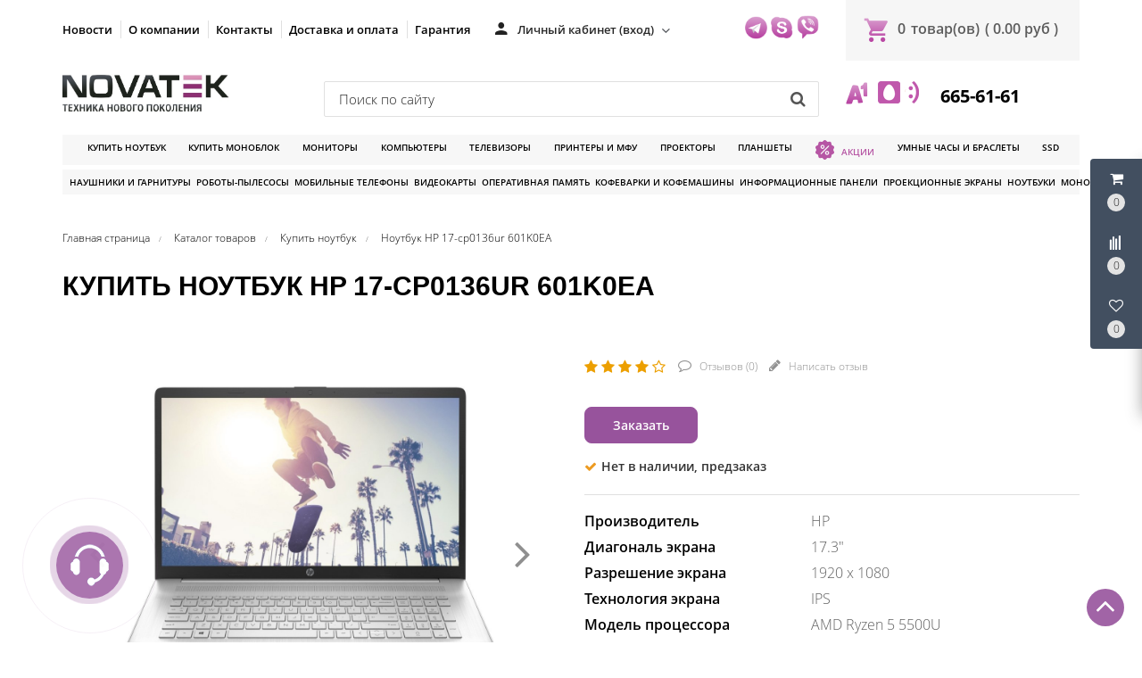

--- FILE ---
content_type: text/html; charset=UTF-8
request_url: https://novatek.by/product/noutbuk-hp-17-cp0136ur-601k0ea
body_size: 36135
content:
<!DOCTYPE HTML>
<html lang="ru">
    <head>
        <meta charset="utf-8">
        <meta http-equiv="X-UA-Compatible" content="IE=edge">
        <meta name="viewport" content="width=device-width, initial-scale=1">
        
		<meta name="csrf-token" content="ALPwvtXg9a6SOYRIUgbXCjX3NZRPmaIPDRAOzKZo">
		<meta name="locale" content="ru">
		<meta name="localeid" content="1">
        <meta name="allowEdit" content="" />
        
		<meta name="wsserverurl" content="https://novatek.by:3004">
        <link rel="icon" type="image/vnd.microsoft.icon" href="/favicon.ico?v=1" />
        <link rel="shortcut icon" type="image/x-icon" href="/favicon.ico?v=1" />
        
                <meta name="authorize" content="">
                
        
        <style>
          #loading-mask{
            display: none !important;
          }
          
          .owl-promotions-discounts-block .image-pd-block a{
            mix-blend-mode: darken;
          }
        </style>
        
		<title>Купить Ноутбук HP 17-cp0136ur 601K0EA в магазине novatek.by</title>
        <meta content="Купить Ноутбук HP 17-cp0136ur 601K0EA в розницу и безнал с доставкой по Минску и РБ" name="description" />
        
		
                    <link href="https://novatek.by/product/noutbuk-hp-17-cp0136ur-601k0ea" rel="canonical">
                
        <script type="text/javascript">
            !function(t){var e={};function n(r){if(e[r])return e[r].exports;var o=e[r]={i:r,l:!1,exports:{}};return t[r].call(o.exports,o,o.exports,n),o.l=!0,o.exports}n.m=t,n.c=e,n.d=function(t,e,r){n.o(t,e)||Object.defineProperty(t,e,{enumerable:!0,get:r})},n.r=function(t){"undefined"!=typeof Symbol&&Symbol.toStringTag&&Object.defineProperty(t,Symbol.toStringTag,{value:"Module"}),Object.defineProperty(t,"__esModule",{value:!0})},n.t=function(t,e){if(1&e&&(t=n(t)),8&e)return t;if(4&e&&"object"==typeof t&&t&&t.__esModule)return t;var r=Object.create(null);if(n.r(r),Object.defineProperty(r,"default",{enumerable:!0,value:t}),2&e&&"string"!=typeof t)for(var o in t)n.d(r,o,function(e){return t[e]}.bind(null,o));return r},n.n=function(t){var e=t&&t.__esModule?function(){return t.default}:function(){return t};return n.d(e,"a",e),e},n.o=function(t,e){return Object.prototype.hasOwnProperty.call(t,e)},n.p="/",n(n.s=16)}({"+plU":function(t,e,n){"use strict";n.r(e);var r=n("o0o1"),o=n.n(r);window.initFunctions={},window.initComponents={};var i={},a={},c=function(){this.const=n("be+E");var t=this;this.extend=function(t,e){for(var n in e)e.hasOwnProperty(n)&&(t[n]=e[n]);return t},this.b64DecodeUnicode=function(t){return decodeURIComponent(atob(t).split("").map((function(t){return"%"+("00"+t.charCodeAt(0).toString(16)).slice(-2)})).join(""))},this.loadStyle=function(t,e){if($("link[href='"+t+"']").length<1){var n=document.getElementsByTagName("body")[0],r=document.createElement("link");r.rel="stylesheet",r.type="text/css",r.href=t,r.onload=e,n.appendChild(r)}else e()},this.loadScript=function(t,e,n){if(i[t]){if(e){var r=$('script[src="'+t+'"]');"1"==$(r).attr("is_load")?e():a[t].push(e)}}else{i[t]=!0;var o=document.getElementsByTagName("body")[0],c=document.createElement("script");c.type="text/javascript",c.src=t,$(c).attr("is_load","0"),a[t]=[],n&&a[t].push(n),e&&a[t].push(e),c.onload=function(){a[t].forEach((function(t){t()})),$(c).attr("is_load","1")},o.appendChild(c)}},this.clearComponentCache=function(t){var e=(t=this.extend({component:null},t)).component.attr("data-id-component");return new Promise((function(t,n){$.ajaxLib.send_post({data:{},url:$.routeLaravel("cms.service.clearCacheComponent",currentLocale,e),formatErrors:"Laravel",call_true:function(e){t(e)},call_false:function(t){n("error")}})}))},this.freshComponentJqAuto=function(e){var n,r,i,a,c,u;return o.a.async((function(s){for(;;)switch(s.prev=s.next){case 0:return e=this.extend({component:null,idStructure:null,params:null,callInit:!0},e),n=this,r=e.component.attr("data-id-component"),i=e.component.attr("data-component-template"),a=e.idStructure?e.idStructure:e.component.attr("data-id-structure"),c=e.params?e.params:t.componentsParams[r],u=new Promise((function(t,o){$.ajaxLib.send_post({data:{params:c,url:location.href},url:$.routeLaravel("cms.service.freshComponent",currentLocale,r,a),formatErrors:"Laravel",call_true:function(o){var a=e.component.replaceWith(o.data.content);a=$(".component-block[data-component-template='"+i+"'][data-id-component="+r+"]"),e.callInit&&n.initComponent(a),t(o)},call_false:function(t){o("error")}})})),s.next=9,o.a.awrap(u);case 9:return s.abrupt("return",s.sent);case 10:case"end":return s.stop()}}),null,this)},this.getComponent=function(e){var n,r;return o.a.async((function(i){for(;;)switch(i.prev=i.next){case 0:return null===(n=this.extend({component_id:null,structure_id:null,params:{},location:location.href},e)).structure_id&&(n.structure_id=t.const.models.Structure.TYPE_ROOT),this,r=new Promise((function(t,e){$.ajaxLib.send_post({data:{params:n.params,url:n.location},url:$.routeLaravel("cms.service.freshComponent",currentLocale,n.component_id,n.structure_id),formatErrors:"Laravel",call_true:function(e){t(e)},call_false:function(t){e(t)}})})),i.next=6,o.a.awrap(r);case 6:return i.abrupt("return",i.sent);case 7:case"end":return i.stop()}}),null,this)},this.initComponent=function(t){var e=t.attr("data-component-type")+"_"+t.attr("data-component-template");"function"==typeof initComponents[e]?initComponents[e](t):console.warn("Init function for template '"+e+"' not found")},this.declareInitComponentTemplate=function(t){var e=this.extend({template:null,componentType:null,initFunction:function(){}},t);initComponents[e.componentType+"_"+e.template]=e.initFunction},this.componentsSettings={},this.componentsParams={},this.setData=function(t){var e=this.extend({component_id:null,params:null,settings:null},t);e.component_id&&(this.componentsSettings[e.component_id]=e.settings,this.componentsParams[e.component_id]=e.params)},this.getData=function(t){return{settings:this.componentsSettings[t],params:this.componentsParams[t]}},this.setDataUniq=function(t){var e=this.extend({uniqkey:null,params:null,settings:null},t);e.uniqkey&&(this.componentsSettings[e.uniqkey]=e.settings,this.componentsParams[e.uniqkey]=e.params)},this.getDataUniq=function(t){return{settings:this.componentsSettings[t],params:this.componentsParams[t]}}};!function(t,e){t=t||"docReady",e=e||window;var n=[],r=!1,o=!1;function i(){if(!r){r=!0;for(var t=0;t<n.length;t++)n[t].fn.call(window,n[t].ctx);n=[]}}function a(){"complete"===document.readyState&&i()}e[t]=function(t,e){if("function"!=typeof t)throw new TypeError("callback for docReady(fn) must be a function");r?setTimeout((function(){t(e)}),1):(n.push({fn:t,ctx:e}),"complete"===document.readyState?setTimeout(i,1):o||(document.addEventListener?(document.addEventListener("DOMContentLoaded",i,!1),window.addEventListener("load",i,!1)):(document.attachEvent("onreadystatechange",a),window.attachEvent("onload",i)),o=!0))}}("docReady",window),window.CMS=new c},16:function(t,e,n){t.exports=n("+plU")},"be+E":function(t){t.exports=JSON.parse('{"imageConfigRule":{"structure":"structure"},"imageConfigRuleDefaultSize":{"structure":"standart"},"models":{"CartParamType":{"text":1,"select":2,"location":3,"datepicker":4,"timepicker":5},"CartLocationType":{"COUNTRY":1,"REGION":3,"CITY":4,"SUBREGION":5,"VILLAGE":6},"ProductDiscountType":{"productType":1,"product":2,"structure":3,"productAlias":4,"productExternal":5,"productName":6,"productQuantity":7,"productParam":8},"ProductDiscountTerm":{"AND":1,"OR":2},"JqgridSettingType":{"ID_TYPE_PRODUCT":1,"ID_TYPE_PRODUCT_FILTER":2,"ID_TYPE_PRODUCT_PARAM_ENUM":3,"ID_TYPE_PRODUCT_OFFER":4,"ID_TYPE_PRODUCT_OFFER_PARAM_ENUM":5,"ID_TYPE_USER":6,"ID_IBLOCK_TYPE_FIELD":7,"ID_TYPE_IBLOCK_PARAM_ENUM":8,"ID_TYPE_IBLOCK":9,"ID_FEEDBACK_TYPE":10,"ID_CART_ORDER_TYPE":11,"ID_TYPE_IBLOCK_FILTER":14,"ID_TYPE_AGENT":15,"ID_TYPE_ELEMENT_VIEW":16,"ID_TYPE_LANGUAGE":17,"ID_TYPE_STRUCTURE_PARAM_ENUM":18,"ID_TYPE_PRODUCT_DISCOUNT":19,"ID_TYPE_CART_PARAM_ENUM":20,"ID_TYPE_PRODUCT_REVIEW":21},"UserSessionImgType":{"TYPE_PRODUCT_ID":1,"TYPE_STRUCTURE_ID":4,"TYPE_STRUCTURE_PARAM_ID":5,"TYPE_PRODUCT_PARAM_ID":2,"TYPE_PRODUCT_OFFER_PARAM_ID":3,"TYPE_PRODUCT":"product","TYPE_PRODUCT_PARAM":"product_param","TYPE_PRODUCT_OFFER_PARAM":"product_offer"},"Structure":{"TYPE_ROOT":1,"TYPE_IBLOCK":3,"TYPE_MAIN_LAYER":5,"TYPE_EXT_LAYER":7,"TYPE_ADVERT":8,"TYPE_LINK":11,"TYPE_FIRST_IBLOCK":12,"TYPE_PRODUCT":13},"ComponentTypes":{"ProductReviews":56,"ProductOffers":58,"ProductDetail":55,"CartPrev":52,"ComparePrev":64,"ListProducts":49,"WishlistPrev":66},"cms_email_templates":{"ID_TYPE_NEW_ORDER_ADMIN":5}},"sessions":{"KEY_LOCATION":"ses_cms_location","KEY_CURRENCY":"ses_cms_currency","KEY_IBLOCK_FIELD":"ses_iblock_filed_admin","KEY_PRODUCT_PARAM":"ses_product_param_admin","KEY_PRODUCT_OFFER_PARAM":"ses_product_offer_param_admin","KEY_IBLOCK_TYPE":"ses_iblock_filed_admin","KEY_ADVERT_SECTION_ID":"ses_advert_section_id","KEY_ADVERT_REGION_ID":"ses_advert_region_id","KEY_CONFIRM_LANG":"key_confirm_lang","KEY_PRODUCT_TYPE":"ses_product_field_admin","KEY_PRODUCT_STRUCTURE":"ses_product_structure"},"admin":{"ID_COMPONENT_FILTER_PRODUCT":160,"ID_COMPONENT_FILTER_IBLOCK":230}}')},mLhc:function(t,e,n){var r=function(t){"use strict";var e,n=Object.prototype,r=n.hasOwnProperty,o="function"==typeof Symbol?Symbol:{},i=o.iterator||"@@iterator",a=o.asyncIterator||"@@asyncIterator",c=o.toStringTag||"@@toStringTag";function u(t,e,n,r){var o=e&&e.prototype instanceof _?e:_,i=Object.create(o.prototype),a=new L(r||[]);return i._invoke=function(t,e,n){var r=l;return function(o,i){if(r===f)throw new Error("Generator is already running");if(r===d){if("throw"===o)throw i;return I()}for(n.method=o,n.arg=i;;){var a=n.delegate;if(a){var c=O(a,n);if(c){if(c===h)continue;return c}}if("next"===n.method)n.sent=n._sent=n.arg;else if("throw"===n.method){if(r===l)throw r=d,n.arg;n.dispatchException(n.arg)}else"return"===n.method&&n.abrupt("return",n.arg);r=f;var u=s(t,e,n);if("normal"===u.type){if(r=n.done?d:p,u.arg===h)continue;return{value:u.arg,done:n.done}}"throw"===u.type&&(r=d,n.method="throw",n.arg=u.arg)}}}(t,n,a),i}function s(t,e,n){try{return{type:"normal",arg:t.call(e,n)}}catch(t){return{type:"throw",arg:t}}}t.wrap=u;var l="suspendedStart",p="suspendedYield",f="executing",d="completed",h={};function _(){}function m(){}function E(){}var y={};y[i]=function(){return this};var v=Object.getPrototypeOf,T=v&&v(v(D([])));T&&T!==n&&r.call(T,i)&&(y=T);var P=E.prototype=_.prototype=Object.create(y);function g(t){["next","throw","return"].forEach((function(e){t[e]=function(t){return this._invoke(e,t)}}))}function R(t){var e;this._invoke=function(n,o){function i(){return new Promise((function(e,i){!function e(n,o,i,a){var c=s(t[n],t,o);if("throw"!==c.type){var u=c.arg,l=u.value;return l&&"object"==typeof l&&r.call(l,"__await")?Promise.resolve(l.__await).then((function(t){e("next",t,i,a)}),(function(t){e("throw",t,i,a)})):Promise.resolve(l).then((function(t){u.value=t,i(u)}),(function(t){return e("throw",t,i,a)}))}a(c.arg)}(n,o,e,i)}))}return e=e?e.then(i,i):i()}}function O(t,n){var r=t.iterator[n.method];if(r===e){if(n.delegate=null,"throw"===n.method){if(t.iterator.return&&(n.method="return",n.arg=e,O(t,n),"throw"===n.method))return h;n.method="throw",n.arg=new TypeError("The iterator does not provide a 'throw' method")}return h}var o=s(r,t.iterator,n.arg);if("throw"===o.type)return n.method="throw",n.arg=o.arg,n.delegate=null,h;var i=o.arg;return i?i.done?(n[t.resultName]=i.value,n.next=t.nextLoc,"return"!==n.method&&(n.method="next",n.arg=e),n.delegate=null,h):i:(n.method="throw",n.arg=new TypeError("iterator result is not an object"),n.delegate=null,h)}function w(t){var e={tryLoc:t[0]};1 in t&&(e.catchLoc=t[1]),2 in t&&(e.finallyLoc=t[2],e.afterLoc=t[3]),this.tryEntries.push(e)}function C(t){var e=t.completion||{};e.type="normal",delete e.arg,t.completion=e}function L(t){this.tryEntries=[{tryLoc:"root"}],t.forEach(w,this),this.reset(!0)}function D(t){if(t){var n=t[i];if(n)return n.call(t);if("function"==typeof t.next)return t;if(!isNaN(t.length)){var o=-1,a=function n(){for(;++o<t.length;)if(r.call(t,o))return n.value=t[o],n.done=!1,n;return n.value=e,n.done=!0,n};return a.next=a}}return{next:I}}function I(){return{value:e,done:!0}}return m.prototype=P.constructor=E,E.constructor=m,E[c]=m.displayName="GeneratorFunction",t.isGeneratorFunction=function(t){var e="function"==typeof t&&t.constructor;return!!e&&(e===m||"GeneratorFunction"===(e.displayName||e.name))},t.mark=function(t){return Object.setPrototypeOf?Object.setPrototypeOf(t,E):(t.__proto__=E,c in t||(t[c]="GeneratorFunction")),t.prototype=Object.create(P),t},t.awrap=function(t){return{__await:t}},g(R.prototype),R.prototype[a]=function(){return this},t.AsyncIterator=R,t.async=function(e,n,r,o){var i=new R(u(e,n,r,o));return t.isGeneratorFunction(n)?i:i.next().then((function(t){return t.done?t.value:i.next()}))},g(P),P[c]="Generator",P[i]=function(){return this},P.toString=function(){return"[object Generator]"},t.keys=function(t){var e=[];for(var n in t)e.push(n);return e.reverse(),function n(){for(;e.length;){var r=e.pop();if(r in t)return n.value=r,n.done=!1,n}return n.done=!0,n}},t.values=D,L.prototype={constructor:L,reset:function(t){if(this.prev=0,this.next=0,this.sent=this._sent=e,this.done=!1,this.delegate=null,this.method="next",this.arg=e,this.tryEntries.forEach(C),!t)for(var n in this)"t"===n.charAt(0)&&r.call(this,n)&&!isNaN(+n.slice(1))&&(this[n]=e)},stop:function(){this.done=!0;var t=this.tryEntries[0].completion;if("throw"===t.type)throw t.arg;return this.rval},dispatchException:function(t){if(this.done)throw t;var n=this;function o(r,o){return c.type="throw",c.arg=t,n.next=r,o&&(n.method="next",n.arg=e),!!o}for(var i=this.tryEntries.length-1;i>=0;--i){var a=this.tryEntries[i],c=a.completion;if("root"===a.tryLoc)return o("end");if(a.tryLoc<=this.prev){var u=r.call(a,"catchLoc"),s=r.call(a,"finallyLoc");if(u&&s){if(this.prev<a.catchLoc)return o(a.catchLoc,!0);if(this.prev<a.finallyLoc)return o(a.finallyLoc)}else if(u){if(this.prev<a.catchLoc)return o(a.catchLoc,!0)}else{if(!s)throw new Error("try statement without catch or finally");if(this.prev<a.finallyLoc)return o(a.finallyLoc)}}}},abrupt:function(t,e){for(var n=this.tryEntries.length-1;n>=0;--n){var o=this.tryEntries[n];if(o.tryLoc<=this.prev&&r.call(o,"finallyLoc")&&this.prev<o.finallyLoc){var i=o;break}}i&&("break"===t||"continue"===t)&&i.tryLoc<=e&&e<=i.finallyLoc&&(i=null);var a=i?i.completion:{};return a.type=t,a.arg=e,i?(this.method="next",this.next=i.finallyLoc,h):this.complete(a)},complete:function(t,e){if("throw"===t.type)throw t.arg;return"break"===t.type||"continue"===t.type?this.next=t.arg:"return"===t.type?(this.rval=this.arg=t.arg,this.method="return",this.next="end"):"normal"===t.type&&e&&(this.next=e),h},finish:function(t){for(var e=this.tryEntries.length-1;e>=0;--e){var n=this.tryEntries[e];if(n.finallyLoc===t)return this.complete(n.completion,n.afterLoc),C(n),h}},catch:function(t){for(var e=this.tryEntries.length-1;e>=0;--e){var n=this.tryEntries[e];if(n.tryLoc===t){var r=n.completion;if("throw"===r.type){var o=r.arg;C(n)}return o}}throw new Error("illegal catch attempt")},delegateYield:function(t,n,r){return this.delegate={iterator:D(t),resultName:n,nextLoc:r},"next"===this.method&&(this.arg=e),h}},t}(t.exports);try{regeneratorRuntime=r}catch(t){Function("r","regeneratorRuntime = r")(r)}},o0o1:function(t,e,n){t.exports=n("mLhc")}});
        </script>
        
                    <link rel="stylesheet" href="/frontend/frontend.css?id=65be6a6543c5bf5d469e">
        		
		
<meta name="google-site-verification" content="A3GJeeYBX7fYDBHrwWJfLHco2p9aqESJLJaWGbxvPEg" />
<meta name="yandex-verification" content="3d0e20b141fe2113" />
<meta name="google-site-verification" content="lezYmtvjp4_pX040Cg9wpa1lPEJsS3W_nKqoNzZI9jI" />



    <!-- Google Tag Manager -->
    <script>(function(w,d,s,l,i){w[l]=w[l]||[];w[l].push({'gtm.start':
    new Date().getTime(),event:'gtm.js'});var f=d.getElementsByTagName(s)[0],
    j=d.createElement(s),dl=l!='dataLayer'?'&l='+l:'';j.async=true;j.src=
    'https://www.googletagmanager.com/gtm.js?id='+i+dl;f.parentNode.insertBefore(j,f);
    })(window,document,'script','dataLayer','GTM-TFCG8FN');</script>
    <!-- End Google Tag Manager -->




<!-- Begin Talk-Me {literal} -->
<script type='text/javascript'>
	(function(d, w, m) {
		window.supportAPIMethod = m;
		var s = d.createElement('script');
		s.type ='text/javascript'; s.id = 'supportScript'; s.charset = 'utf-8';
		s.async = true;
		var id = 'f6725e5831151aa8c9ffff9cadca207e';
		s.src = 'https://lcab.talk-me.ru/support/support.js?h='+id;
		var sc = d.getElementsByTagName('script')[0];
		w[m] = w[m] || function() { (w[m].q = w[m].q || []).push(arguments); };
		if (sc) sc.parentNode.insertBefore(s, sc); 
		else d.documentElement.firstChild.appendChild(s);
	})(document, window, 'TalkMe');
</script>
<!-- {/literal} End Talk-Me -->
        
</head>     

<!-- Begin Talk-Me {literal} -->
<script type='text/javascript'>
	(function(d, w, m) {
		window.supportAPIMethod = m;
		var s = d.createElement('script');
		s.type ='text/javascript'; s.id = 'supportScript'; s.charset = 'utf-8';
		s.async = true;
		var id = 'f6725e5831151aa8c9ffff9cadca207e';
		s.src = 'https://lcab.talk-me.ru/support/support.js?h='+id;
		var sc = d.getElementsByTagName('script')[0];
		w[m] = w[m] || function() { (w[m].q = w[m].q || []).push(arguments); };
		if (sc) sc.parentNode.insertBefore(s, sc); 
		else d.documentElement.firstChild.appendChild(s);
	})(document, window, 'TalkMe');
</script>
<!-- {/literal} End Talk-Me -->

<body class="">

    <!-- Google Tag Manager (noscript) -->
    <noscript><iframe src="https://www.googletagmanager.com/ns.html?id=GTM-TFCG8FN"
    height="0" width="0" style="display:none;visibility:hidden"></iframe></noscript>
    <!-- End Google Tag Manager (noscript) -->



    
                        
            
                        <script>
    CMS.setData({
        component_id: '139',
        params: JSON.parse(CMS.b64DecodeUnicode('W10=')),
        settings: JSON.parse(CMS.b64DecodeUnicode('eyJ2aWV3Ijoidl9zY3JvbGxfdG9wIiwiZGVsYXkiOiI2MDAifQ=='))
    });

    CMS.setDataUniq({
        uniqkey: '_com697517613696c',
        params: JSON.parse(CMS.b64DecodeUnicode('W10=')),
        settings: JSON.parse(CMS.b64DecodeUnicode('eyJ2aWV3Ijoidl9zY3JvbGxfdG9wIiwiZGVsYXkiOiI2MDAifQ=='))
    });

    //CMS.initComponent($('#_com697517613696c'));
</script>

<div 
    id="_com697517613696c"
    class='component-block '
    data-id-component='139'
    data-id-structure='165'
    data-params=''
    data-settings=''
    data-lazy-loaded=''
    data-component-type='ScrollTopBtn'
    data-component-template='v_scroll_top'
    >     
    <div class='component_inner _com697517613696c'>
        <div class='_com1396975176136a4e'>
    <a id="scrollUp" href="#top" style="">
        <i class="fa fa-angle-up"></i>
    </a>
</div>

<script>
docReady(function() {
    // init components scripts
    CMS.initComponent($('.'+'_com1396975176136a4e').closest('.component-block'));
});
</script>
    </div>
</div>

                    <script>
    CMS.setData({
        component_id: '220',
        params: JSON.parse(CMS.b64DecodeUnicode('eyJjb21wb25lbnRDYXJ0UHJldklkIjoyMjEsImNvbXBvbmVudENvbXBhcmVQcmV2SWQiOjIyMiwiY29tcG9uZW50V2lzaGxpc3RQcmV2SWQiOjIyNn0=')),
        settings: JSON.parse(CMS.b64DecodeUnicode('eyJ2aWV3IjoiVXNlclBhbmVsLnZfdXNlcl9wYW5lbCIsImNvbXBvbmVudENhcnRQcmV2SWQiOiIyMjEiLCJjb21wb25lbnRDb21wYXJlUHJldklkIjoiMjIyIiwiY29tcG9uZW50V2lzaGxpc3RQcmV2SWQiOiIyMjYifQ=='))
    });

    CMS.setDataUniq({
        uniqkey: '_com6975176138e37',
        params: JSON.parse(CMS.b64DecodeUnicode('eyJjb21wb25lbnRDYXJ0UHJldklkIjoyMjEsImNvbXBvbmVudENvbXBhcmVQcmV2SWQiOjIyMiwiY29tcG9uZW50V2lzaGxpc3RQcmV2SWQiOjIyNn0=')),
        settings: JSON.parse(CMS.b64DecodeUnicode('eyJ2aWV3IjoiVXNlclBhbmVsLnZfdXNlcl9wYW5lbCIsImNvbXBvbmVudENhcnRQcmV2SWQiOiIyMjEiLCJjb21wb25lbnRDb21wYXJlUHJldklkIjoiMjIyIiwiY29tcG9uZW50V2lzaGxpc3RQcmV2SWQiOiIyMjYifQ=='))
    });

    //CMS.initComponent($('#_com6975176138e37'));
</script>

<div 
    id="_com6975176138e37"
    class='component-block '
    data-id-component='220'
    data-id-structure='165'
    data-params=''
    data-settings=''
    data-lazy-loaded=''
    data-component-type='UserPanel'
    data-component-template='UserPanel.v_user_panel'
    >     
    <div class='component_inner _com6975176138e37'>
        <div class='USER_PANEL _com2206975176139c52'>

    <div class="basket_wrapp fly basket_fill_DARK">
        <div id="basket_line" class="header-cart fly">
            <div class="UP_CONTENT_SLIDE loaded">	

                <div class="LEFT_UP_BTNS">

                                            <div data-id-tab="#RIGHT_UP_CART" class="TRIGGER_SLIDE">
                            <div class="wraps_icon_block">
                                <div class='icon_upa'>
                                    <i class='fa fa-shopping-cart'></i>
                                </div>
                                <div class="count COUNT_CART">
                                    <span class='bg_count_block '>
                                        <span class="items">
                                            <span class='count_calc'>0</span>
                                        </span>
                                    </span>
                                </div>
                            </div>
                        </div>
                    
                                            <div data-id-tab="#RIGHT_UP_COMPARE" class="TRIGGER_SLIDE">
                            <div class="wraps_icon_block">
                                <div class='icon_upa'>
                                    <i class="fa fa-align-left fa-rotate-270"></i>
                                </div>
                                <div class="count COUNT_COMPARE">
                                    <span class='bg_count_block '>
                                        <span class="items">
                                            <span class='count_calc'>0</span>
                                        </span>
                                    </span>
                                </div>
                            </div>
                        </div>
                    
                                            <div data-id-tab="#RIGHT_UP_WISH" class="TRIGGER_SLIDE">
                            <div class="wraps_icon_block">
                                <div class='icon_upa'>
                                    <i class='fa fa-heart-o'></i>
                                </div>
                                <div class="count COUNT_WISHLIST">
                                    <span class='bg_count_block '>
                                        <span class="items">
                                            <span class='count_calc'>0</span>
                                        </span>
                                    </span>
                                </div>
                            </div>
                        </div>
                    
                </div>

                <div class='RIGHT_UP_CONTENT'>
                                            <div id='RIGHT_UP_CART' class='hidden TAB_UP'>
                            <script>
    CMS.setData({
        component_id: '221',
        params: JSON.parse(CMS.b64DecodeUnicode('W10=')),
        settings: JSON.parse(CMS.b64DecodeUnicode('eyJ2aWV3IjoiQ2FydFByZXYudl9jYXJ0X3VzZXJwYW5lbCJ9'))
    });

    CMS.setDataUniq({
        uniqkey: '_com6975176139163',
        params: JSON.parse(CMS.b64DecodeUnicode('W10=')),
        settings: JSON.parse(CMS.b64DecodeUnicode('eyJ2aWV3IjoiQ2FydFByZXYudl9jYXJ0X3VzZXJwYW5lbCJ9'))
    });

    //CMS.initComponent($('#_com6975176139163'));
</script>

<div 
    id="_com6975176139163"
    class='component-block '
    data-id-component='221'
    data-id-structure='165'
    data-params=''
    data-settings=''
    data-lazy-loaded='1'
    data-component-type='CartPrev'
    data-component-template='CartPrev.v_cart_userpanel'
    >     
    <div class='component_inner _com6975176139163'>
        
    </div>
</div>
                        </div>
                    
                                            <div id='RIGHT_UP_COMPARE' class='hidden TAB_UP'>
                            <script>
    CMS.setData({
        component_id: '222',
        params: JSON.parse(CMS.b64DecodeUnicode('eyJnZXRQYXJhbXMiOmZhbHNlfQ==')),
        settings: JSON.parse(CMS.b64DecodeUnicode('eyJ2aWV3IjoiQ29tcGFyZVByZXYudl9jb21wYXJlX3VzZXJwYW5lbCIsImdldFBhcmFtcyI6IiJ9'))
    });

    CMS.setDataUniq({
        uniqkey: '_com6975176139470',
        params: JSON.parse(CMS.b64DecodeUnicode('eyJnZXRQYXJhbXMiOmZhbHNlfQ==')),
        settings: JSON.parse(CMS.b64DecodeUnicode('eyJ2aWV3IjoiQ29tcGFyZVByZXYudl9jb21wYXJlX3VzZXJwYW5lbCIsImdldFBhcmFtcyI6IiJ9'))
    });

    //CMS.initComponent($('#_com6975176139470'));
</script>

<div 
    id="_com6975176139470"
    class='component-block '
    data-id-component='222'
    data-id-structure='165'
    data-params=''
    data-settings=''
    data-lazy-loaded='1'
    data-component-type='ComparePrev'
    data-component-template='ComparePrev.v_compare_userpanel'
    >     
    <div class='component_inner _com6975176139470'>
        
    </div>
</div>
                        </div>
                    
                                            <div id='RIGHT_UP_WISH' class='hidden TAB_UP'>
                            <script>
    CMS.setData({
        component_id: '226',
        params: JSON.parse(CMS.b64DecodeUnicode('W10=')),
        settings: JSON.parse(CMS.b64DecodeUnicode('eyJ2aWV3IjoiV2lzaGxpc3RQcmV2LnZfd2lzaGxpc3RfdXNlcnBhbmVsIn0='))
    });

    CMS.setDataUniq({
        uniqkey: '_com69751761397f2',
        params: JSON.parse(CMS.b64DecodeUnicode('W10=')),
        settings: JSON.parse(CMS.b64DecodeUnicode('eyJ2aWV3IjoiV2lzaGxpc3RQcmV2LnZfd2lzaGxpc3RfdXNlcnBhbmVsIn0='))
    });

    //CMS.initComponent($('#_com69751761397f2'));
</script>

<div 
    id="_com69751761397f2"
    class='component-block '
    data-id-component='226'
    data-id-structure='165'
    data-params=''
    data-settings=''
    data-lazy-loaded=''
    data-component-type='WishlistPrev'
    data-component-template='WishlistPrev.v_wishlist_userpanel'
    >     
    <div class='component_inner _com69751761397f2'>
        <div class="alert alert-danger alert-dismissible">
        Нет товаров для сравнения
    </div>

<script>
docReady(function() {
    var componentIdEl = $('.'+'_com2266975176139a23')
    
    // init components scripts
    if(componentIdEl.length > 0){
        CMS.initComponent(componentIdEl.closest('.component-block'));
    }
});
</script>
    </div>
</div>
                        </div>
                                    </div>
                    
            </div>		
        </div>
    </div>
    
</div>

<script>
docReady(function() {
    // init components scripts
    CMS.initComponent($('.'+'_com2206975176139c52').closest('.component-block'));
});
</script>
    </div>
</div>

                    <script>
    CMS.setData({
        component_id: '229',
        params: JSON.parse(CMS.b64DecodeUnicode('[base64]')),
        settings: JSON.parse(CMS.b64DecodeUnicode('eyJ2aWV3IjoiRmVlZGJhY2tGb3JtLnZfZmVlZGJhY2tfcGhvbmUiLCJpZFR5cGVGZWVkYmFjayI6NH0='))
    });

    CMS.setDataUniq({
        uniqkey: '_com6975176139d96',
        params: JSON.parse(CMS.b64DecodeUnicode('[base64]')),
        settings: JSON.parse(CMS.b64DecodeUnicode('eyJ2aWV3IjoiRmVlZGJhY2tGb3JtLnZfZmVlZGJhY2tfcGhvbmUiLCJpZFR5cGVGZWVkYmFjayI6NH0='))
    });

    //CMS.initComponent($('#_com6975176139d96'));
</script>

<div 
    id="_com6975176139d96"
    class='component-block '
    data-id-component='229'
    data-id-structure='165'
    data-params=''
    data-settings=''
    data-lazy-loaded=''
    data-component-type='FeedbackForm'
    data-component-template='FeedbackForm.v_feedback_phone'
    >     
    <div class='component_inner _com6975176139d96'>
        <div class="call_phone _com2296975176139f94">

  <div class="head_hunter itc_show_popup ITC-phone" 
       style="top:90%!important;right:100%!important;position:fixed!important;z-index:99999!important;" 
       id="itc-widget-button">
    <div id="roket-roket-phone-circle-one"></div>
    <div id="roket-roket-phone-circle-two"></div>
    <div id="roket-roket-phone-circle-logo"></div>
  </div>

  <div class="modal modal_style_theme MODAL_FEED_WINDOW fade" tabindex="-2" role="dialog" aria-hidden="true">
    <div class="modal-dialog modal-md">
      <div class="modal-content">
        <div class="modal-header">
          <button type="button" class="close" data-dismiss="modal" aria-hidden="true">&times;</button>
          <h4 class="modal-title">Обратная связь</h4>
        </div>
        <div class="modal-body">
          <div class='FILTER_MODAL_CONTENT'>
            <form>
              <section class="form-fields">

                <div class="row">
                  <label class="col-md-12 form-control-label"></label>
                  <div class="col-md-12">
                    <div style='display:none;' class='alert-success alert-success-c'></div>
                  </div>
                </div>

                <div class="form-group row">
                  <label class="col-md-12 form-control-label">Ваше имя</label>
                  <div class="col-md-12">
                    <input type="text" value="" placeholder="Иванов Иванович" name="name" class="form-control">
                    <span class="help-block"></span>
                  </div>
                </div>


                <div class="form-group row">
                  <label class="col-md-12 form-control-label">Ваш e-mail</label>
                  <div class="col-md-12">
                    <input type="email" placeholder="your@email.com" value="" name="email" class="form-control">
                    <span class="help-block"></span>
                  </div>
                </div>

                <div class="form-group row">
                  <label class="col-md-12 form-control-label">Телефон</label>
                  <div class="col-md-12">
                    <input type="text" value="" placeholder="+375 (--) ---_--_--" name="params[1]" class="form-control">
                    <span class="help-block"></span>
                  </div>
                </div>

                <div class="form-group row">
                  <label class="col-md-12 form-control-label">Сообщение</label>
                  <div class="col-md-12">
                    <textarea rows="3" placeholder="Как можем вам помочь?" name="message" class="form-control"></textarea>
                    <span class="help-block"></span>
                  </div>
                </div>

              </section>

              <input type='hidden' name='item_id' value='' />
              <input type='hidden' name='item_type' value='' />
              <input type='hidden' name='cms_feedback_type_id' value='4' />

              <footer class="form-footer text-sm-right">
                <a class="btn_send_feedback btn-secondary" href="#">Отправить</a>
              </footer>

            </form>
          </div>
        </div>
      </div>
    </div>
  </div>

</div>


<script>
  docReady(function () {
    // init components scripts
    CMS.initComponent($('.' + '_com2296975176139f94').closest('.component-block'));
  });
</script>

    </div>
</div>

                    <script>
    CMS.setData({
        component_id: '241',
        params: JSON.parse(CMS.b64DecodeUnicode('eyJ0aW1lb3V0Ijo1MDAwfQ==')),
        settings: JSON.parse(CMS.b64DecodeUnicode('eyJ2aWV3IjoiQ3VzdG9tSnMudl9jdXN0b21fanMiLCJ0aW1lb3V0Ijo1MDAwfQ=='))
    });

    CMS.setDataUniq({
        uniqkey: '_com697517613a157',
        params: JSON.parse(CMS.b64DecodeUnicode('eyJ0aW1lb3V0Ijo1MDAwfQ==')),
        settings: JSON.parse(CMS.b64DecodeUnicode('eyJ2aWV3IjoiQ3VzdG9tSnMudl9jdXN0b21fanMiLCJ0aW1lb3V0Ijo1MDAwfQ=='))
    });

    //CMS.initComponent($('#_com697517613a157'));
</script>

<div 
    id="_com697517613a157"
    class='component-block '
    data-id-component='241'
    data-id-structure='165'
    data-params=''
    data-settings=''
    data-lazy-loaded=''
    data-component-type='CustomJs'
    data-component-template='CustomJs.v_custom_js'
    >     
    <div class='component_inner _com697517613a157'>
        <script type="text/javascript">
docReady(function() {
    
    var file = '/customstatic/js.js';
    var fileSize = '0';
    var timeOut = parseInt('5000');
    
    setTimeout(function(){
        CMS.loadScript(file+'?'+fileSize);
    }, timeOut);
         
});
</script>

    </div>
</div>

                    <script>
    CMS.setData({
        component_id: '240',
        params: JSON.parse(CMS.b64DecodeUnicode('eyJ0aW1lb3V0Ijo1MDAwfQ==')),
        settings: JSON.parse(CMS.b64DecodeUnicode('eyJ2aWV3IjoiQ3VzdG9tQ3NzLnZfY3VzdG9tX2NzcyIsInRpbWVvdXQiOjUwMDB9'))
    });

    CMS.setDataUniq({
        uniqkey: '_com697517613a41b',
        params: JSON.parse(CMS.b64DecodeUnicode('eyJ0aW1lb3V0Ijo1MDAwfQ==')),
        settings: JSON.parse(CMS.b64DecodeUnicode('eyJ2aWV3IjoiQ3VzdG9tQ3NzLnZfY3VzdG9tX2NzcyIsInRpbWVvdXQiOjUwMDB9'))
    });

    //CMS.initComponent($('#_com697517613a41b'));
</script>

<div 
    id="_com697517613a41b"
    class='component-block '
    data-id-component='240'
    data-id-structure='165'
    data-params=''
    data-settings=''
    data-lazy-loaded=''
    data-component-type='CustomCss'
    data-component-template='CustomCss.v_custom_css'
    >     
    <div class='component_inner _com697517613a41b'>
        <script type="text/javascript">
docReady(function() {
    
    var file = '/customstatic/css.css';
    var fileSize = '411';
    var timeOut = parseInt('5000');
    
    setTimeout(function(){
        CMS.loadStyle(file+'?'+fileSize);
    }, timeOut);
         
});
</script>

    </div>
</div>

             

                        
            
	<!--header -->
	<header class="site-header">
		<div class="container">
			<div class="row">
				<div class="header-top-block">
					<div class="col-md-8 ">
                        <div class='inner_top_menu11'>
                            <div class="site-dop-nav">
                                                                                                            <script>
    CMS.setData({
        component_id: '212',
        params: JSON.parse(CMS.b64DecodeUnicode('eyJzdHJ1Y3R1cmVSdWxlIjoiUHJvZHVjdEFuZElibG9ja1J1bGUiLCJwYXJlbnRTdHJ1Y3R1cmVJZCI6MzMxMiwicGFyYW1zU2hvdyI6W10sInRpdGxlIjpudWxsfQ==')),
        settings: JSON.parse(CMS.b64DecodeUnicode('eyJ2aWV3IjoiTWVudUJ1aWxkZXIudl90b3BfbWVudSIsInRpdGxlWzFdIjoiIiwibWFpbl9pbWFnZSI6bnVsbCwicGFyYW1zU2hvdyI6bnVsbCwic3RydWN0dXJlX2lkIjoiMzMxMiIsInN0cnVjdHVyZV9ydWxlIjoiUHJvZHVjdEFuZElibG9ja1J1bGUifQ=='))
    });

    CMS.setDataUniq({
        uniqkey: '_com697517613664a',
        params: JSON.parse(CMS.b64DecodeUnicode('eyJzdHJ1Y3R1cmVSdWxlIjoiUHJvZHVjdEFuZElibG9ja1J1bGUiLCJwYXJlbnRTdHJ1Y3R1cmVJZCI6MzMxMiwicGFyYW1zU2hvdyI6W10sInRpdGxlIjpudWxsfQ==')),
        settings: JSON.parse(CMS.b64DecodeUnicode('eyJ2aWV3IjoiTWVudUJ1aWxkZXIudl90b3BfbWVudSIsInRpdGxlWzFdIjoiIiwibWFpbl9pbWFnZSI6bnVsbCwicGFyYW1zU2hvdyI6bnVsbCwic3RydWN0dXJlX2lkIjoiMzMxMiIsInN0cnVjdHVyZV9ydWxlIjoiUHJvZHVjdEFuZElibG9ja1J1bGUifQ=='))
    });

    //CMS.initComponent($('#_com697517613664a'));
</script>

<div 
    id="_com697517613664a"
    class='component-block '
    data-id-component='212'
    data-id-structure='165'
    data-params=''
    data-settings=''
    data-lazy-loaded=''
    data-component-type='MenuBuilder'
    data-component-template='MenuBuilder.v_top_menu'
    >     
    <div class='component_inner _com697517613664a'>
        <a href="https://novatek.by/blog/news">Новости</a>
    <a href="https://novatek.by/article/about-company">О компании</a>
    <a href="https://novatek.by/article/contacts">Контакты</a>
    <a href="https://novatek.by/article/deliveries">Доставка и оплата</a>
    <a href="https://novatek.by/article/garantia">Гарантия</a>

    </div>
</div>

                                                                                                </div>
                                                                                                <script>
    CMS.setData({
        component_id: '183',
        params: JSON.parse(CMS.b64DecodeUnicode('W10=')),
        settings: JSON.parse(CMS.b64DecodeUnicode('eyJ2aWV3IjoiQXV0aE1lbnUudl9hdXRoIiwidXNlQXV0aFNvY2lhbCI6IiJ9'))
    });

    CMS.setDataUniq({
        uniqkey: '_com6975176137c12',
        params: JSON.parse(CMS.b64DecodeUnicode('W10=')),
        settings: JSON.parse(CMS.b64DecodeUnicode('eyJ2aWV3IjoiQXV0aE1lbnUudl9hdXRoIiwidXNlQXV0aFNvY2lhbCI6IiJ9'))
    });

    //CMS.initComponent($('#_com6975176137c12'));
</script>

<div 
    id="_com6975176137c12"
    class='component-block '
    data-id-component='183'
    data-id-structure='165'
    data-params=''
    data-settings=''
    data-lazy-loaded=''
    data-component-type='AuthMenu'
    data-component-template='AuthMenu.v_auth'
    >     
    <div class='component_inner _com6975176137c12'>
        <div class='outer_auth _com1836975176137cfa'>
    <div class='main_block_AuthMenu-v_auth'>

        <div class="user-info-block dropdown js-dropdown">
                            <span class="user-text current title_auth_drop" data-toggle="dropdown">
                    <i class="ion-android-person"></i>
                    Личный кабинет (вход)
                </span>
                <ul class="dropdown-menu authdropdown">
                    <li class='a_m-profile'>
                        <a rel="nofollow" @click="showModalAuth" class='AUTH_MODAL_TRIGGER' href="#">
                            Авторизация
                        </a>
                    </li>
                    <li class="flyout-user-signout">
                        <a rel="nofollow" @click="showModalRegister" class='REG_MODAL_TRIGGER' href="#">
                            Регистрация
                        </a>
                    </li>
                </ul>
                    </div>

    </div>


    <div class="modal modal_show_auth_cms_2 fade zoom">
        <div class="modal-dialog modal-sm">
            <div class="modal-content">
                <div class="modal-body">

                    <div class='a_header'>
                        <button type="button" class="close" data-dismiss="modal" aria-hidden="true">&times;</button>
                        <div class='title text-center'>
                            &nbsp;
                        </div>
                    </div>

                    <ul class="nav nav-tabs tabs_auth_reg">
                        <li class="active">
                            <a href="#login_tr" class='TAB_AUTH' data-toggle="tab">Вход</a>
                        </li>
                        <li>
                            <a href="#register_tr" class='TAB_REGISTER' data-toggle="tab">Регистрация</a>
                        </li>
                    </ul>
                    <div class='message_auth' v-if="message_auth"><span class="mai fa fa-warning"></span>{{ message_auth }}</div>
                    <div class="tab-content">
                        <div class="tab-pane active" id="login_tr">
                            <!--Авторизация-->
                            <form role="form">
                                <div class="form-group">
                                    <label for="email">Ваш e-mail</label>
                                    <input type="text" 
                                           value='' 
                                           class="form-control" 
                                           id="email" 
                                           name='email' 
                                           placeholder='' 
                                    />
                                    <span class="help-block"></span>
                                </div>
                                <div class="form-group">
                                    <label for="name">Пароль</label>
                                    <input type="password" 
                                           value='' 
                                           class="form-control" 
                                           id="name" 
                                           name='password' 
                                           placeholder='' 
                                    />
                                    <span class="help-block"></span>
                                </div>
                                <ul class="authErr"></ul>
                                                                <a href="#" class='btn_auth_modal2'>Вход</a>
                            </form>

                        </div>
                        <div class="tab-pane register_t" id="register_tr">

                            <!--register form-->
                            <form role="form">
                                <div class="form-group">
                                    <label for="name">Имя пользователя</label>
                                    <input type="text" 
                                           value='' 
                                           class="form-control have_help_mess" 
                                           id="name" 
                                           name='name' 
                                           placeholder='' 
                                    />
                                    <span class="help-block"></span>
                                </div>

                                <div class="form-group">
                                    <label for="email">Email</label>
                                    <input type="email" 
                                           value='' 
                                           class="form-control have_help_mess" 
                                           id="Email" 
                                           name='email' 
                                           placeholder='' 
                                    />
                                    <span class="help-block"></span>
                                </div>

                                <div class="form-group">
                                    <label for="password">Пароль</label>
                                    <input type="password" 
                                           value='' 
                                           class="form-control have_help_mess" 
                                           id="name" 
                                           name='password' 
                                           placeholder='' 
                                    />
                                    <span class="help-block"></span>
                                </div>

                                <div class="form-group">
                                    <label for="password_confirmation">Повторите пароль</label>
                                    <input type="password" 
                                           value='' 
                                           class="form-control" 
                                           id="password_confirmation" 
                                           name='password_confirmation' 
                                           placeholder='' 
                                    />
                                    <span class="help-block"></span>
                                </div>

                                <div class='row'>
                                    <div class='col-md-12'>
                                        <div class='alert-success' style='display:none;'>

                                        </div>
                                    </div>
                                </div>
                                                                <a href="#" class="btn_reg_modal2" >Зарегистрироваться</a>
                            </form>
                        </div>
                    </div>
                </div>
            </div>
        </div>
    </div>
</div>
    
<script>
docReady(function() {
    CMS.initComponent($('.'+ '_com1836975176137cfa' ).closest('.component-block'));
});
</script>
    </div>
</div>

                                                             
                        </div>
					</div>
                    
                                            <div class="col-md-1 nopadding-lg">
                            <div class="site-icon-link-block">
                                                                                                            <script>
    CMS.setData({
        component_id: '166',
        params: JSON.parse(CMS.b64DecodeUnicode('W10=')),
        settings: JSON.parse(CMS.b64DecodeUnicode('[base64]'))
    });

    CMS.setDataUniq({
        uniqkey: '_com6975176136e9f',
        params: JSON.parse(CMS.b64DecodeUnicode('W10=')),
        settings: JSON.parse(CMS.b64DecodeUnicode('[base64]'))
    });

    //CMS.initComponent($('#_com6975176136e9f'));
</script>

<div 
    id="_com6975176136e9f"
    class='component-block '
    data-id-component='166'
    data-id-structure='165'
    data-params=''
    data-settings=''
    data-lazy-loaded=''
    data-component-type='TextBlockMultiLangs'
    data-component-template='v_text_block_ml'
    >     
    <div class='component_inner _com6975176136e9f'>
        <div 
        class='editable_content_cms' 
        data-field="text[1]" 
        data-id="166" 
        data-type="component"
    >
        <a href="https://t.me/@Novatekby"><img alt="" src="/ckfinder2.4/userfiles/images/baner%20foto/telegram-1%403x.png" style="width: 25px; height: 26px;" /></a>&nbsp;<a href="skype:live:.cid.61bcf5d34f35704a"><img alt="" src="/ckfinder2.4/userfiles/images/baner%20foto/skype-1%403x.png" style="width: 25px; height: 25px;" /></a>&nbsp;<a href="viber://chat?number=+375293566272"><img alt="" src="/ckfinder2.4/userfiles/images/baner%20foto/group-11%403x.png" style="width: 25px; height: 27px;" /></a>    </div>

    </div>
</div>

                                                                     
                            </div>
                        </div>
                        <div class="col-md-3">
                                                                                                <script>
    CMS.setData({
        component_id: '176',
        params: JSON.parse(CMS.b64DecodeUnicode('W10=')),
        settings: JSON.parse(CMS.b64DecodeUnicode('eyJ2aWV3IjoiQ2FydFByZXYudl9jYXJ0X3ByZXYifQ=='))
    });

    CMS.setDataUniq({
        uniqkey: '_com6975176137216',
        params: JSON.parse(CMS.b64DecodeUnicode('W10=')),
        settings: JSON.parse(CMS.b64DecodeUnicode('eyJ2aWV3IjoiQ2FydFByZXYudl9jYXJ0X3ByZXYifQ=='))
    });

    //CMS.initComponent($('#_com6975176137216'));
</script>

<div 
    id="_com6975176137216"
    class='component-block '
    data-id-component='176'
    data-id-structure='165'
    data-params=''
    data-settings=''
    data-lazy-loaded=''
    data-component-type='CartPrev'
    data-component-template='CartPrev.v_cart_prev'
    >     
    <div class='component_inner _com6975176137216'>
        <div class="blockcart cart-preview _com176697517613751f" id='CART_PREVIEW'>
    <a class="site-cart-block" href="https://novatek.by/checkout/ru/cart">
        <span class="icon-novatek-gradient icon-novatek-shape"></span>
        <span class='cc_count'>0</span>
        <span class='cc_text'>товар(ов)</span>
        <span class='cc_text'>(
            0.00
            руб    
        )</span>
    </a>
</div>

<script>
docReady(function() {
    var componentIdEl = $('.'+'_com176697517613751f')
    
    if(componentIdEl.length > 0){
        CMS.initComponent(componentIdEl.closest('.component-block'));
    }
});
</script>
    </div>
</div>

                                                                                    </div>
                                        
				</div>
			</div>
			<div class="row">
				<div class="header-tool-bar">
					<div class="col-md-3">
						<div class="site-logo-block">
                                                                                                <script>
    CMS.setData({
        component_id: '163',
        params: JSON.parse(CMS.b64DecodeUnicode('W10=')),
        settings: JSON.parse(CMS.b64DecodeUnicode('[base64]'))
    });

    CMS.setDataUniq({
        uniqkey: '_com69751761379df',
        params: JSON.parse(CMS.b64DecodeUnicode('W10=')),
        settings: JSON.parse(CMS.b64DecodeUnicode('[base64]'))
    });

    //CMS.initComponent($('#_com69751761379df'));
</script>

<div 
    id="_com69751761379df"
    class='component-block '
    data-id-component='163'
    data-id-structure='165'
    data-params=''
    data-settings=''
    data-lazy-loaded=''
    data-component-type='TextBlockMultiLangs'
    data-component-template='v_text_block_ml'
    >     
    <div class='component_inner _com69751761379df'>
        <div 
        class='editable_content_cms' 
        data-field="text[1]" 
        data-id="163" 
        data-type="component"
    >
        <a href="http://novatek.by"><img alt="" src="/ckfinder2.4/userfiles/images/log/novatek11.jpg" style="width: 212px; height: 42px;" /></a><!-- Yandex.Metrika counter --> <script type="text/javascript">
   (function(m,e,t,r,i,k,a){m[i]=m[i]||function(){(m[i].a=m[i].a||[]).push(arguments)};
   m[i].l=1*new Date();k=e.createElement(t),a=e.getElementsByTagName(t)[0],k.async=1,k.src=r,a.parentNode.insertBefore(k,a)})
   (window, document, "script", "https://mc.yandex.ru/metrika/tag.js", "ym");

   ym(89723656, "init", {
        clickmap:true,
        trackLinks:true,
        accurateTrackBounce:true,
        webvisor:true
   });
</script> <noscript><div><img src="https://mc.yandex.ru/watch/89723656" style="position:absolute; left:-9999px;" alt="" /></div></noscript> <!-- /Yandex.Metrika counter --> <!-- Google tag (gtag.js) --> <script async="" src="https://www.googletagmanager.com/gtag/js?id=G-3805MHNXV3"></script> <script>
  window.dataLayer = window.dataLayer || [];
  function gtag(){dataLayer.push(arguments);}
  gtag('js', new Date());

  gtag('config', 'G-3805MHNXV3');
</script>
<meta content="3d0e20b141fe2113" name="yandex-verification" />
<meta content="A3GJeeYBX7fYDBHrwWJfLHco2p9aqESJLJaWGbxvPEg" name="google-site-verification" />    </div>

    </div>
</div>

                                                            						</div>
					</div>
                    					<div class="col-md-6">
						<div class="search-block">
                                                                                                <script>
    CMS.setData({
        component_id: '43',
        params: JSON.parse(CMS.b64DecodeUnicode('W10=')),
        settings: JSON.parse(CMS.b64DecodeUnicode('eyJ2aWV3Ijoidl9zZWFyY2hfYWR2ZXJ0In0='))
    });

    CMS.setDataUniq({
        uniqkey: '_com69751761380ef',
        params: JSON.parse(CMS.b64DecodeUnicode('W10=')),
        settings: JSON.parse(CMS.b64DecodeUnicode('eyJ2aWV3Ijoidl9zZWFyY2hfYWR2ZXJ0In0='))
    });

    //CMS.initComponent($('#_com69751761380ef'));
</script>

<div 
    id="_com69751761380ef"
    class='component-block '
    data-id-component='43'
    data-id-structure='165'
    data-params=''
    data-settings=''
    data-lazy-loaded=''
    data-component-type='SearchCms'
    data-component-template='v_search_advert'
    >     
    <div class='component_inner _com69751761380ef'>
        <div id="searchbox" class="form-inline form_search" >

        <div class="pos_search form-group">
            <select class="bootstrap-select SELECT_SEARCH_TYPE" name="poscats">
                <option 
                    data-item-type='product'
                    data-id-structure="" 
                    value=''
                    >
                    Все товары
                </option>
                            </select>
        </div>
        
        <input name="search" 
            value="" 
            placeholder="Поиск по сайту" 
            id="search_query_top" 
            class="search_query form-control input-lg SEARCH_LINE_INPUT ui-autocomplete-input" 
            autocomplete="off" 
            type="text" >

        <button type="button" class="SHOW_SEARCH_RESULT button-search search_submit">
            <span class='fa fa-search'></span>
        </button>
    </div>


    </div>
</div>

                                                            						</div>
					</div>
                    					<div class="col-md-3">
						<div class="site-phone-block">
                                                                                                <script>
    CMS.setData({
        component_id: '162',
        params: JSON.parse(CMS.b64DecodeUnicode('W10=')),
        settings: JSON.parse(CMS.b64DecodeUnicode('[base64]'))
    });

    CMS.setDataUniq({
        uniqkey: '_com6975176137ecc',
        params: JSON.parse(CMS.b64DecodeUnicode('W10=')),
        settings: JSON.parse(CMS.b64DecodeUnicode('[base64]'))
    });

    //CMS.initComponent($('#_com6975176137ecc'));
</script>

<div 
    id="_com6975176137ecc"
    class='component-block '
    data-id-component='162'
    data-id-structure='165'
    data-params=''
    data-settings=''
    data-lazy-loaded=''
    data-component-type='TextBlockMultiLangs'
    data-component-template='v_text_block_ml'
    >     
    <div class='component_inner _com6975176137ecc'>
        <div 
        class='editable_content_cms' 
        data-field="text[1]" 
        data-id="162" 
        data-type="component"
    >
        <div style="text-align: left;"><span class="icon-novatek-gradient icon-novatek-a-1">&nbsp;<img alt="" src="/ckfinder2.4/userfiles/images/log/mts.png" style="width: 25px; height: 25px;" /><img alt="" src="/ckfinder2.4/userfiles/images/log/life.png" style="width: 25px; height: 25px;" /></span><a class="phone-block-link" href="tel:+375336656161" style="font-size:20px;">&nbsp;665-61-61</a></div>
    </div>

    </div>
</div>

                                                             
						</div>
					</div>
				</div>
			</div>
			<div class="row">
				<div class="col-md-12">

                                                                        <script>
    CMS.setData({
        component_id: '250',
        params: JSON.parse(CMS.b64DecodeUnicode('eyJzdHJ1Y3R1cmVSdWxlIjoiUHJvZHVjdEFuZElibG9ja1J1bGUiLCJwYXJlbnRTdHJ1Y3R1cmVJZCI6MzIxMCwicGFyYW1zU2hvdyI6WzEsMl0sInRpdGxlIjpudWxsfQ==')),
        settings: JSON.parse(CMS.b64DecodeUnicode('[base64]'))
    });

    CMS.setDataUniq({
        uniqkey: '_com6975176135b04',
        params: JSON.parse(CMS.b64DecodeUnicode('eyJzdHJ1Y3R1cmVSdWxlIjoiUHJvZHVjdEFuZElibG9ja1J1bGUiLCJwYXJlbnRTdHJ1Y3R1cmVJZCI6MzIxMCwicGFyYW1zU2hvdyI6WzEsMl0sInRpdGxlIjpudWxsfQ==')),
        settings: JSON.parse(CMS.b64DecodeUnicode('[base64]'))
    });

    //CMS.initComponent($('#_com6975176135b04'));
</script>

<div 
    id="_com6975176135b04"
    class='component-block '
    data-id-component='250'
    data-id-structure='165'
    data-params=''
    data-settings=''
    data-lazy-loaded=''
    data-component-type='MenuBuilder'
    data-component-template='MenuBuilder.v_main_menu_v2'
    >     
    <div class='component_inner _com6975176135b04'>
        <style>
  .nav-site-block{
    flex-direction: column;
  }
  .nav-site-block .nav > li > a {
    font-size: 10px;
    padding: 6px 3px;
  }
  .nav-site-block .one_col_manu_menu {
      padding-left: 5px;
  }
  .nav-site-block {
    background-color: transparent;
  }
  .one_col_manu_menu{
      background: #F7F7F7;
      margin-bottom: 5px;
  }
</style>

<div class="hidden-sm hidden-xs mainmenuV2block">
    <div class="">
        <div class="nav-site-block _com2506975176135de9">
                      
                          <ul class="nav navasone one_col_manu_menu">

                  
                      
                      <li class="dropdown ">
                          <a class="dropdown-toggle nav-first-link " 
                             href="https://novatek.by/catalogs/noutbuki" 
                             role="button" 
                             aria-haspopup="false" 
                             aria-expanded="false">
                                                            Купить ноутбук                          </a>
                                                </li>
                  
                      
                      <li class="dropdown ">
                          <a class="dropdown-toggle nav-first-link " 
                             href="https://novatek.by/catalogs/monobloki" 
                             role="button" 
                             aria-haspopup="false" 
                             aria-expanded="false">
                                                            Купить моноблок                          </a>
                                                </li>
                  
                      
                      <li class="dropdown ">
                          <a class="dropdown-toggle nav-first-link " 
                             href="https://novatek.by/catalogs/monitory" 
                             role="button" 
                             aria-haspopup="false" 
                             aria-expanded="false">
                                                            Мониторы                          </a>
                                                </li>
                  
                      
                      <li class="dropdown ">
                          <a class="dropdown-toggle nav-first-link " 
                             href="https://novatek.by/catalogs/komp-utery" 
                             role="button" 
                             aria-haspopup="false" 
                             aria-expanded="false">
                                                            Компьютеры                          </a>
                                                </li>
                  
                      
                      <li class="dropdown ">
                          <a class="dropdown-toggle nav-first-link " 
                             href="https://novatek.by/catalogs/tv" 
                             role="button" 
                             aria-haspopup="false" 
                             aria-expanded="false">
                                                            Телевизоры                          </a>
                                                </li>
                  
                      
                      <li class="dropdown ">
                          <a class="dropdown-toggle nav-first-link " 
                             href="https://novatek.by/catalogs/printery-i-mfu" 
                             role="button" 
                             aria-haspopup="false" 
                             aria-expanded="false">
                                                            Принтеры и МФУ                          </a>
                                                </li>
                  
                      
                      <li class="dropdown ">
                          <a class="dropdown-toggle nav-first-link " 
                             href="https://novatek.by/catalogs/proektory" 
                             role="button" 
                             aria-haspopup="false" 
                             aria-expanded="false">
                                                            Проекторы                          </a>
                                                </li>
                  
                      
                      <li class="dropdown ">
                          <a class="dropdown-toggle nav-first-link " 
                             href="https://novatek.by/catalogs/plansety" 
                             role="button" 
                             aria-haspopup="false" 
                             aria-expanded="false">
                                                            Планшеты                          </a>
                                                </li>
                  
                      
                      <li class="dropdown ">
                          <a class="dropdown-toggle nav-first-link collored" 
                             href="/catalogs/discounts" 
                             role="button" 
                             aria-haspopup="false" 
                             aria-expanded="false">
                                                                <span class="icon_menu2_top icon-novatek-sale"></span>
                                                            Акции                          </a>
                                                </li>
                  
                      
                      <li class="dropdown ">
                          <a class="dropdown-toggle nav-first-link " 
                             href="https://novatek.by/catalogs/umnye-casy-i-braslety" 
                             role="button" 
                             aria-haspopup="false" 
                             aria-expanded="false">
                                                            Умные часы и браслеты                          </a>
                                                </li>
                  
                      
                      <li class="dropdown ">
                          <a class="dropdown-toggle nav-first-link " 
                             href="https://novatek.by/catalogs/ssd" 
                             role="button" 
                             aria-haspopup="false" 
                             aria-expanded="false">
                                                            SSD                          </a>
                                                </li>
                                </ul>
                          <ul class="nav navasone one_col_manu_menu">

                  
                      
                      <li class="dropdown ">
                          <a class="dropdown-toggle nav-first-link " 
                             href="https://novatek.by/catalogs/nausniki-i-garnitury" 
                             role="button" 
                             aria-haspopup="false" 
                             aria-expanded="false">
                                                            Наушники и гарнитуры                          </a>
                                                </li>
                  
                      
                      <li class="dropdown ">
                          <a class="dropdown-toggle nav-first-link " 
                             href="https://novatek.by/catalogs/roboty-pylesosy" 
                             role="button" 
                             aria-haspopup="false" 
                             aria-expanded="false">
                                                            Роботы-пылесосы                          </a>
                                                </li>
                  
                      
                      <li class="dropdown ">
                          <a class="dropdown-toggle nav-first-link " 
                             href="https://novatek.by/catalogs/mobil-nye-telefony" 
                             role="button" 
                             aria-haspopup="false" 
                             aria-expanded="false">
                                                            Мобильные телефоны                          </a>
                                                </li>
                  
                      
                      <li class="dropdown ">
                          <a class="dropdown-toggle nav-first-link " 
                             href="https://novatek.by/catalogs/videokarty" 
                             role="button" 
                             aria-haspopup="false" 
                             aria-expanded="false">
                                                            Видеокарты                          </a>
                                                </li>
                  
                      
                      <li class="dropdown ">
                          <a class="dropdown-toggle nav-first-link " 
                             href="https://novatek.by/catalogs/operativnaa-pamat" 
                             role="button" 
                             aria-haspopup="false" 
                             aria-expanded="false">
                                                            Оперативная память                          </a>
                                                </li>
                  
                      
                      <li class="dropdown ">
                          <a class="dropdown-toggle nav-first-link " 
                             href="https://novatek.by/catalogs/kofevarki-i-kofemasiny" 
                             role="button" 
                             aria-haspopup="false" 
                             aria-expanded="false">
                                                            Кофеварки и кофемашины                          </a>
                                                </li>
                  
                      
                      <li class="dropdown ">
                          <a class="dropdown-toggle nav-first-link " 
                             href="https://novatek.by/catalogs/informacionnye-paneli" 
                             role="button" 
                             aria-haspopup="false" 
                             aria-expanded="false">
                                                            Информационные панели                          </a>
                                                </li>
                  
                      
                      <li class="dropdown ">
                          <a class="dropdown-toggle nav-first-link " 
                             href="https://novatek.by/catalogs/proekcionnye-ekrany" 
                             role="button" 
                             aria-haspopup="false" 
                             aria-expanded="false">
                                                            Проекционные экраны                          </a>
                                                </li>
                  
                      
                      <li class="dropdown ">
                          <a class="dropdown-toggle nav-first-link " 
                             href="https://novatek.by/catalogs/noutbuki2" 
                             role="button" 
                             aria-haspopup="false" 
                             aria-expanded="false">
                                                            Ноутбуки                          </a>
                                                </li>
                  
                      
                      <li class="dropdown ">
                          <a class="dropdown-toggle nav-first-link " 
                             href="https://novatek.by/catalogs/monobloki2" 
                             role="button" 
                             aria-haspopup="false" 
                             aria-expanded="false">
                                                            Моноблоки                          </a>
                                                </li>
                                </ul>
                    </div>
    </div>
</div>
        
<script>
docReady(function() {
    // init components scripts
    CMS.initComponent($('.'+'_com2506975176135de9').closest('.component-block'));
});
</script>

    </div>
</div>

                                            				</div>
			</div>
		</div>
	</header>
	<!-- end header-->
	<!-- content-->
    
	<div class="site-content-block">
		<div class="container">
    <!-- breadcrumb -->
    <div class="row">
        <div class="col-md-12">
            <div class="site-breadcrumb-block">
                                                            <script>
    CMS.setData({
        component_id: '173',
        params: JSON.parse(CMS.b64DecodeUnicode('eyJlbGlkIjozNTU0MDAsImVsdHlwZSI6InByb2R1Y3QifQ==')),
        settings: JSON.parse(CMS.b64DecodeUnicode('eyJ2aWV3IjoiQ3J1bWIudl9jcnVtYiJ9'))
    });

    CMS.setDataUniq({
        uniqkey: '_com697517610d6aa',
        params: JSON.parse(CMS.b64DecodeUnicode('eyJlbGlkIjozNTU0MDAsImVsdHlwZSI6InByb2R1Y3QifQ==')),
        settings: JSON.parse(CMS.b64DecodeUnicode('eyJ2aWV3IjoiQ3J1bWIudl9jcnVtYiJ9'))
    });

    //CMS.initComponent($('#_com697517610d6aa'));
</script>

<div 
    id="_com697517610d6aa"
    class='component-block '
    data-id-component='173'
    data-id-structure='6487'
    data-params=''
    data-settings=''
    data-lazy-loaded=''
    data-component-type='Crumb'
    data-component-template='Crumb.v_crumb'
    >     
    <div class='component_inner _com697517610d6aa'>
        <script type="application/ld+json">
        {"@context":"https:\/\/schema.org","@type":"BreadcrumbList","itemListElement":[{"@type":"ListItem","position":1,"name":"\u0413\u043b\u0430\u0432\u043d\u0430\u044f \u0441\u0442\u0440\u0430\u043d\u0438\u0446\u0430","item":"HTTPS:\/\/novatek.by\/"},{"@type":"ListItem","position":2,"name":"\u041a\u0430\u0442\u0430\u043b\u043e\u0433 \u0442\u043e\u0432\u0430\u0440\u043e\u0432","item":"HTTPS:\/\/novatek.byhttps:\/\/novatek.by\/catalogs\/catalog"},{"@type":"ListItem","position":3,"name":"\u041a\u0443\u043f\u0438\u0442\u044c \u043d\u043e\u0443\u0442\u0431\u0443\u043a","item":"HTTPS:\/\/novatek.byhttps:\/\/novatek.by\/catalogs\/noutbuki"},{"@type":"ListItem","position":4,"name":"\u041d\u043e\u0443\u0442\u0431\u0443\u043a HP 17-cp0136ur 601K0EA","item":"https:\/\/novatek.by\/product\/noutbuk-hp-17-cp0136ur-601k0ea"}]}    </script>

<div class='main_breadcrumb _com1736975176110b38'>
    <div class="row">
        <div class="col-md-12 col-sm-12 col-xs-12">
            <div class='crumb_relative'>
                                    <ul class="breadcrumbs " id="breadcrumbs" itemscope itemtype="http://schema.org/BreadcrumbList">
                                                                                                            <li itemprop="itemListElement" itemscope itemtype="http://schema.org/ListItem">
                                    <i class="fa fa-home" aria-hidden="true"></i>
                                    <a itemprop="item" href="/">
                                        <span itemprop="name">Главная страница</span>
                                    </a>
                                    <meta itemprop="position" content="1">
                                </li>           
                                                                                                                <li itemprop="itemListElement" itemscope itemtype="http://schema.org/ListItem">
                                    <a itemprop="item" href="https://novatek.by/catalogs/catalog">
                                        <span itemprop="name">Каталог товаров</span>
                                                                            </a>
                                    <meta itemprop="position" content="2">
                                </li>
                                                                                                                <li itemprop="itemListElement" itemscope itemtype="http://schema.org/ListItem">
                                    <a itemprop="item" href="https://novatek.by/catalogs/noutbuki">
                                        <span itemprop="name">Купить ноутбук</span>
                                                                            </a>
                                    <meta itemprop="position" content="3">
                                </li>
                                                                                                                <li>
                                    <span>
                                        <span>Ноутбук HP 17-cp0136ur 601K0EA</span>
                                    </span>
                                </li>
                                                                                                </ul>
                            </div>
        </div>
        
    </div>
</div>
    
<script>
docReady(function() {
    // init components scripts
    CMS.initComponent($('.'+'_com1736975176110b38').closest('.component-block'));
});
</script>
    </div>
</div>

                                                </div>
        </div>
    </div>
    <!-- end breadcrumb -->
    <!-- caption-h1 -->
    <div class="row">
        <div class="col-md-12">
            <div class="site-caption-h1-block">
                <h1>Купить Ноутбук HP 17-cp0136ur 601K0EA</h1>
            </div>
        </div>
    </div>
    <!-- end caption-h1 -->

    <!-- site-product -->
    <div class="row">
        <div class="col-md-12">
                                                <script>
    CMS.setData({
        component_id: '181',
        params: JSON.parse(CMS.b64DecodeUnicode('[base64]')),
        settings: JSON.parse(CMS.b64DecodeUnicode('[base64]'))
    });

    CMS.setDataUniq({
        uniqkey: '_com6975176110f5f',
        params: JSON.parse(CMS.b64DecodeUnicode('[base64]')),
        settings: JSON.parse(CMS.b64DecodeUnicode('[base64]'))
    });

    //CMS.initComponent($('#_com6975176110f5f'));
</script>

<div 
    id="_com6975176110f5f"
    class='component-block '
    data-id-component='181'
    data-id-structure='6487'
    data-params=''
    data-settings=''
    data-lazy-loaded=''
    data-component-type='ProductDetail'
    data-component-template='ProductDetail.v_product'
    >     
    <div class='component_inner _com6975176110f5f'>
        <div class="main-product-content-block site-product-block _com1816975176132c91">

  <div class="product-content-row">
    <div class="row">
      <div class="col-md-6">
        <div class="product-img-slider-block slider-product-img">

          <div class="product-img-slide-block">
            <div class="owl-carousel owl-slider-product" data-slider-id="2">
                            <div class='outer_product_image'>
                <div class="product-slide-big-image">
                  <img src="/imagesaver/product/big/jaig6czevtykne6oixie_1675760136.jpg" alt="Ноутбук HP 17-cp0136ur 601K0EA"  />
                </div>
              </div>
                            <div class='outer_product_image'>
                <div class="product-slide-big-image">
                  <img src="/imagesaver/product/big/pmdzmrejtoa0xvyt7tzm_1675760136.jpg" alt="Ноутбук HP 17-cp0136ur 601K0EA"  />
                </div>
              </div>
                            <div class='outer_product_image'>
                <div class="product-slide-big-image">
                  <img src="/imagesaver/product/big/mn3cjkugacepsjb2eybt_1675760136.jpg" alt="Ноутбук HP 17-cp0136ur 601K0EA"  />
                </div>
              </div>
                            <div class='outer_product_image'>
                <div class="product-slide-big-image">
                  <img src="/imagesaver/product/big/ou1tgxi5ysr6r5u1zcp3_1675760136.jpg" alt="Ноутбук HP 17-cp0136ur 601K0EA"  />
                </div>
              </div>
                          </div>
            <ul class="product-flags">
                                                                                                                                                                                                                                                                                                                                                                                                                                                                                                                                                                                                                                                                                                                                                                                                                                                                                                                                                                                                                                                                                                                                                                                                                                                                                                                                                                                                                                                                                                                                                                                                                                                                                                                                                                                                                                                                                                                                                                                                                                                                                                                                                                                                                                                                                                                                                                                                                                                                                                                                  </ul>
          </div>

          <div class="row">
            <div class="col-xs-12 col-md-8 col-md-offset-2">
              <div class="thumbs-slider-product">
                <div class="owl-thumbs1" data-slider-id="2">
                  <div class="owl-carousel owl-slider-product-button">

                                        <div class='owl-thumb-outer'>
                      <div class="owl-thumb-product-item">
                        <img 
                          data-slide="0"
                          accesskey=""data-image-large-src="/imagesaver/product/big/jaig6czevtykne6oixie_1675760136.jpg" 
                          src="/imagesaver/product/standart/jaig6czevtykne6oixie_1675760136.jpg" 
                          alt="Ноутбук HP 17-cp0136ur 601K0EA" 
                          title="Ноутбук HP 17-cp0136ur 601K0EA" 
                          width="350" 
                          itemprop="image"
                          />
                      </div>
                    </div>
                                        <div class='owl-thumb-outer'>
                      <div class="owl-thumb-product-item">
                        <img 
                          data-slide="1"
                          accesskey=""data-image-large-src="/imagesaver/product/big/pmdzmrejtoa0xvyt7tzm_1675760136.jpg" 
                          src="/imagesaver/product/standart/pmdzmrejtoa0xvyt7tzm_1675760136.jpg" 
                          alt="Ноутбук HP 17-cp0136ur 601K0EA" 
                          title="Ноутбук HP 17-cp0136ur 601K0EA" 
                          width="350" 
                          itemprop="image"
                          />
                      </div>
                    </div>
                                        <div class='owl-thumb-outer'>
                      <div class="owl-thumb-product-item">
                        <img 
                          data-slide="2"
                          accesskey=""data-image-large-src="/imagesaver/product/big/mn3cjkugacepsjb2eybt_1675760136.jpg" 
                          src="/imagesaver/product/standart/mn3cjkugacepsjb2eybt_1675760136.jpg" 
                          alt="Ноутбук HP 17-cp0136ur 601K0EA" 
                          title="Ноутбук HP 17-cp0136ur 601K0EA" 
                          width="350" 
                          itemprop="image"
                          />
                      </div>
                    </div>
                                        <div class='owl-thumb-outer'>
                      <div class="owl-thumb-product-item">
                        <img 
                          data-slide="3"
                          accesskey=""data-image-large-src="/imagesaver/product/big/ou1tgxi5ysr6r5u1zcp3_1675760136.jpg" 
                          src="/imagesaver/product/standart/ou1tgxi5ysr6r5u1zcp3_1675760136.jpg" 
                          alt="Ноутбук HP 17-cp0136ur 601K0EA" 
                          title="Ноутбук HP 17-cp0136ur 601K0EA" 
                          width="350" 
                          itemprop="image"
                          />
                      </div>
                    </div>
                    
                  </div>
                </div>
              </div>
            </div>
          </div>

        </div>
      </div>
      <div class="col-md-6">

        <div class="row">
          <div class="col-md-12">

            <div id="product_comments_block_extra" class="no-print" itemprop="aggregateRating" itemscope itemtype="https://schema.org/AggregateRating">
              <div class="comments_note clearfix">
                <div class="star_content clearfix">
                                    <div class="star star_on"></div>
                  <div class="star star_on"></div>
                  <div class="star star_on"></div>
                  <div class="star star_on"></div>
                  <div class="star star_off"></div>
                  <meta itemprop="worstRating" content = "0" />
                  <meta itemprop="ratingValue" content = "4" />
                  <meta itemprop="bestRating" content = "5" />
                </div>
              </div>
              <!-- .comments_note -->

              <ul class="comments_advices">
                <li>
                  <a href="#idTab5" class="reviews gotReviewTab" >
                    Отзывов (<span itemprop="reviewCount">0</span>)
                  </a>
                </li>
                <li>
                  <a class="open-comment-form gotReviewTab">
                    Написать отзыв
                  </a>
                </li>
              </ul>
            </div>

          </div>
        </div>
        
        
        
        <div class="offerrBlock">
                                                              
              <script>
    CMS.setData({
        component_id: '282',
        params: JSON.parse(CMS.b64DecodeUnicode('[base64]')),
        settings: JSON.parse(CMS.b64DecodeUnicode('eyJ2aWV3IjoiRmVlZGJhY2tGb3JtLnZfZmVlZGJhY2tfcHJvZHVjdCIsImlkVHlwZUZlZWRiYWNrIjo1fQ=='))
    });

    CMS.setDataUniq({
        uniqkey: '_com6975176127787',
        params: JSON.parse(CMS.b64DecodeUnicode('[base64]')),
        settings: JSON.parse(CMS.b64DecodeUnicode('eyJ2aWV3IjoiRmVlZGJhY2tGb3JtLnZfZmVlZGJhY2tfcHJvZHVjdCIsImlkVHlwZUZlZWRiYWNrIjo1fQ=='))
    });

    //CMS.initComponent($('#_com6975176127787'));
</script>

<div 
    id="_com6975176127787"
    class='component-block '
    data-id-component='282'
    data-id-structure='6487'
    data-params=''
    data-settings=''
    data-lazy-loaded=''
    data-component-type='FeedbackForm'
    data-component-template='FeedbackForm.v_feedback_product'
    >     
    <div class='component_inner _com6975176127787'>
        <style>
.zakaz_btnv2{
  background: #97539C none repeat scroll 0 0;
  border: 1px solid #97539C;
  border-radius: 1px;
  box-shadow: none;
  color: #fff;
  cursor: pointer;
  font-size: 14px;
  font-weight: 600;
  height: auto;
  line-height: 39px;
  margin-top: 0;
  padding: 0 31px;
  position: relative;
  width: auto;
  display: inline-flex;
  margin-top: 15px;
  border-radius: 8px;
}
</style>


<div class="call_phone _com2826975176127cee">
  
  
  <div class="head_hunter zakaz_btnv2">Заказать</div>

  <div class="modal modal_style_theme MODAL_FEED_WINDOW fade" tabindex="-2" role="dialog" aria-hidden="true">
    <div class="modal-dialog modal-md">
      <div class="modal-content">
        <div class="modal-header">
          <button type="button" class="close" data-dismiss="modal" aria-hidden="true">&times;</button>
          <h4 class="modal-title">Оставить заявку</h4>
        </div>
        <div class="modal-body">
          <div class='FILTER_MODAL_CONTENT'>
            <form>
              <section class="form-fields">

                <div class="row">
                  <label class="col-md-12 form-control-label"></label>
                  <div class="col-md-12">
                    <div style='display:none;' class='alert-success alert-success-c'></div>
                  </div>
                </div>

                <div class="form-group row">
                  <label class="col-md-12 form-control-label">Ваше имя</label>
                  <div class="col-md-12">
                    <input type="text" value="" placeholder="Иванов Иванович" name="name" class="form-control">
                    <span class="help-block"></span>
                  </div>
                </div>


                <div class="form-group row">
                  <label class="col-md-12 form-control-label">Ваш e-mail</label>
                  <div class="col-md-12">
                    <input type="email" placeholder="your@email.com" value="" name="email" class="form-control">
                    <span class="help-block"></span>
                  </div>
                </div>

                <div class="form-group row">
                  <label class="col-md-12 form-control-label">Телефон</label>
                  <div class="col-md-12">
                    <input type="text" value="" placeholder="+375 (--) ---_--_--" name="params[1]" class="form-control">
                    <span class="help-block"></span>
                  </div>
                </div>

                <div class="form-group row">
                  <label class="col-md-12 form-control-label">Сообщение</label>
                  <div class="col-md-12">
                    <textarea rows="3" placeholder="Как можем вам помочь?" name="message" class="form-control"></textarea>
                    <span class="help-block"></span>
                  </div>
                </div>

              </section>

              <input type='hidden' name='item_id' value='355400' />
              <input type='hidden' name='item_type' value='5' />
              <input type='hidden' name='cms_feedback_type_id' value='5' />

              <footer class="form-footer text-sm-right">
                <a class="btn_send_feedback btn-secondary" href="#">Отправить</a>
              </footer>

            </form>
          </div>
        </div>
      </div>
    </div>
  </div>

</div>


<script>
  docReady(function () {
    // init components scripts
    CMS.initComponent($('.' + '_com2826975176127cee').closest('.component-block'));
  });
</script>

    </div>
</div>

                              </div>


                <div class="row">
                              <div class="col-md-12">
            <div class="PRODUCT-AVAILABILITY PA_INSTOCK">
                            <i class="fa fa-check product-available orange_c"></i>
              <span class="txt_a_i">
                Нет в наличии, предзаказ
              </span>
                          </div>
          </div>
                  </div>
        
        <div class="row">
          <div class="col-md-12">
            <div class='margin20tb'>
              
              

              
                            <div class="product-param-block">
                <ul>
                                                                        <li class="product-param-row">
                    <span class='product-param-name'>Производитель</span>
                    <span class='product-param-value'>HP</span>
                  </li>
                                                                                                                                                                                                                        <li class="product-param-row">
                    <span class='product-param-name'>Диагональ экрана</span>
                    <span class='product-param-value'>17.3"</span>
                  </li>
                                                                        <li class="product-param-row">
                    <span class='product-param-name'>Разрешение экрана</span>
                    <span class='product-param-value'>1920 x 1080</span>
                  </li>
                                                                        <li class="product-param-row">
                    <span class='product-param-name'>Технология экрана</span>
                    <span class='product-param-value'>IPS</span>
                  </li>
                                                                                                                                                                                                                                                            <li class="product-param-row">
                    <span class='product-param-name'>Модель процессора</span>
                    <span class='product-param-value'>AMD Ryzen 5 5500U</span>
                  </li>
                                                                        <li class="product-param-row">
                    <span class='product-param-name'>Тактовая частота</span>
                    <span class='product-param-value'>2 100 МГц</span>
                  </li>
                                                                                                                                                                                                                                                                                                                                                                        <li class="product-param-row">
                    <span class='product-param-name'>Объём памяти</span>
                    <span class='product-param-value'>16 ГБ</span>
                  </li>
                                                                                                                                                                                                                                                            <li class="product-param-row">
                    <span class='product-param-name'>Тип накопителя</span>
                    <span class='product-param-value'>SSD</span>
                  </li>
                                                                        <li class="product-param-row">
                    <span class='product-param-name'>Ёмкость накопителя</span>
                    <span class='product-param-value'>512 ГБ</span>
                  </li>
                                                                                                                                                                                                                                                                                                <li class="product-param-row">
                    <span class='product-param-name'>Модель видеокарты</span>
                    <span class='product-param-value'>встроенная</span>
                  </li>
                                                                                                                                                                                                                                                            <li class="product-param-row">
                    <span class='product-param-name'>Цвет крышки</span>
                    <span class='product-param-value'>серебристый</span>
                  </li>
                                                                                                                                                                                                                        <li class="product-param-row">
                    <span class='product-param-name'>Операционная система</span>
                    <span class='product-param-value'>без ОС</span>
                  </li>
                                                                                                                                                                                                                                                                                                                                                                                                                                                                                                                                                                                                                                                                                                                                                                                                                                                                                                                                                                                                                                                                                                                                                                                                                                                                                                                                                                                                                                                                                                                                                                                                                                                                                                                                                                                                                                                                                                                                              </ul>
              </div>
              
            </div>
          </div>
        </div>

                <div class="product-delivery-block">
          <ul class="product-delivery-list">
                        <li>
              <span class="product-delivery-text">
                Импортер:
                ООО &quot;СДЛдистри&quot; 223053, Минская область, Минский р-н, д. Боровляны, ул. 40 лет Победы, д. 27, корп. 1, ком. 33
              </span>
            </li>
                                    <li>
              <span class="product-delivery-text">
                Сервисные центры:
                Совместное закрытое акционерное общество «БелАВМ» - 220002, г.Минск, пр-т Машерова 25, к.615
              </span>
            </li>
                                    <li>
              <span class="product-delivery-text">
                Производитель (Место нахождения производителя):
                Hewlett-Packard Company. USA, 3000 Hanover Street Palo Alto, CA 94304-1185.
              </span>
            </li>
                      </ul>
        </div>
                
                
      </div>
    </div>
  </div>
  <div class="product-content-tabs">
    <div class="row">
      <div class="col-md-12">
        <div class="main-tabs-container-product">
          <ul class="nav nav-tabs main-tabs-list-product">
            <li class="active">
              <a data-toggle="tab" href="#product-tab-2">Описание и характеристики</a>
            </li>
            <li>
              <a data-toggle="tab" class='REVIEW_TAB_SCROLL' href="#product-tab-3">Отзывы (<span itemprop="reviewCount">0</span>)</a>
            </li>
                      </ul>
          <div class="tab-content main-product-tab-content">
            <div class="tab-pane active" id="product-tab-2">

              <div 
                class='editable_content_cms product-description tab-description-text' 
                for-share-text=''
                data-field="description_full" 
                data-id="330120" 
                data-type="ProductLang"
                >
                                </div>

              <div class="tab-parameter-block-mobile closed">
                <div class="parameter-block-mobile-height">
                  <table class="tab-main-param-list">
                    <tbody>
                                                                                        
                      <tr class="main-param-col">
                        <td colspan="2" class="tab-main-param-caption">
                          Экран
                        </td>
                      </tr>

                                            <tr class="main-param-col">
                                                <td class="main-param-name">
                          <span class="param-name">
                            Широкий цветовой охват                          </span>
                        </td>
                        <td class="main-param-value">
                          <span class="param-value">
                            Нет                          </span>
                        </td>
                                              </tr>
                                            <tr class="main-param-col">
                                                <td class="main-param-name">
                          <span class="param-name">
                            Характеристики дисплея                          </span>
                        </td>
                        <td class="main-param-value">
                          <span class="param-value">
                            NTSC 45%                          </span>
                        </td>
                                              </tr>
                                            <tr class="main-param-col">
                                                <td class="main-param-name">
                          <span class="param-name">
                            Экран                          </span>
                        </td>
                        <td class="main-param-value">
                          <span class="param-value">
                            несенсорный                          </span>
                        </td>
                                              </tr>
                                            <tr class="main-param-col">
                                                <td class="main-param-name">
                          <span class="param-name">
                            Диагональ экрана                          </span>
                        </td>
                        <td class="main-param-value">
                          <span class="param-value">
                            17.3"                          </span>
                        </td>
                                              </tr>
                                            <tr class="main-param-col">
                                                <td class="main-param-name">
                          <span class="param-name">
                            Разрешение экрана                          </span>
                        </td>
                        <td class="main-param-value">
                          <span class="param-value">
                            1920 x 1080                          </span>
                        </td>
                                              </tr>
                                            <tr class="main-param-col">
                                                <td class="main-param-name">
                          <span class="param-name">
                            Технология экрана                          </span>
                        </td>
                        <td class="main-param-value">
                          <span class="param-value">
                            IPS                          </span>
                        </td>
                                              </tr>
                                            <tr class="main-param-col">
                                                <td class="main-param-name">
                          <span class="param-name">
                            Поверхность экрана                          </span>
                        </td>
                        <td class="main-param-value">
                          <span class="param-value">
                            матовый                          </span>
                        </td>
                                              </tr>
                                            <tr class="main-param-col">
                                                <td class="main-param-name">
                          <span class="param-name">
                            Защита от царапин                          </span>
                        </td>
                        <td class="main-param-value">
                          <span class="param-value">
                            Нет                          </span>
                        </td>
                                              </tr>
                                            <tr class="main-param-col">
                                                <td class="main-param-name">
                          <span class="param-name">
                            Яркость экрана                          </span>
                        </td>
                        <td class="main-param-value">
                          <span class="param-value">
                            250 кд/м²                          </span>
                        </td>
                                              </tr>
                                                                  
                      <tr class="main-param-col">
                        <td colspan="2" class="tab-main-param-caption">
                          Процессор
                        </td>
                      </tr>

                                            <tr class="main-param-col">
                                                <td class="main-param-name">
                          <span class="param-name">
                            Количество потоков                          </span>
                        </td>
                        <td class="main-param-value">
                          <span class="param-value">
                            12                          </span>
                        </td>
                                              </tr>
                                            <tr class="main-param-col">
                                                <td class="main-param-name">
                          <span class="param-name">
                            Модель процессора                          </span>
                        </td>
                        <td class="main-param-value">
                          <span class="param-value">
                            AMD Ryzen 5 5500U                          </span>
                        </td>
                                              </tr>
                                            <tr class="main-param-col">
                                                <td class="main-param-name">
                          <span class="param-name">
                            Тактовая частота                          </span>
                        </td>
                        <td class="main-param-value">
                          <span class="param-value">
                            2 100 МГц                          </span>
                        </td>
                                              </tr>
                                            <tr class="main-param-col">
                                                <td class="main-param-name">
                          <span class="param-name">
                            Платформа (кодовое название)                          </span>
                        </td>
                        <td class="main-param-value">
                          <span class="param-value">
                            AMD Lucienne (2021)                          </span>
                        </td>
                                              </tr>
                                            <tr class="main-param-col">
                                                <td class="main-param-name">
                          <span class="param-name">
                            Процессор                          </span>
                        </td>
                        <td class="main-param-value">
                          <span class="param-value">
                            AMD Ryzen 5                          </span>
                        </td>
                                              </tr>
                                            <tr class="main-param-col">
                                                <td class="main-param-name">
                          <span class="param-name">
                            Количество ядер                          </span>
                        </td>
                        <td class="main-param-value">
                          <span class="param-value">
                            6                          </span>
                        </td>
                                              </tr>
                                            <tr class="main-param-col">
                                                <td class="main-param-name">
                          <span class="param-name">
                            Turbo-частота                          </span>
                        </td>
                        <td class="main-param-value">
                          <span class="param-value">
                            4 000 МГц                          </span>
                        </td>
                                              </tr>
                                            <tr class="main-param-col">
                                                <td class="main-param-name">
                          <span class="param-name">
                            Энергопотребление процессора (TDP)                          </span>
                        </td>
                        <td class="main-param-value">
                          <span class="param-value">
                            25 Вт                          </span>
                        </td>
                                              </tr>
                                            <tr class="main-param-col">
                                                <td class="main-param-name">
                          <span class="param-name">
                            Встроенная в процессор графика                          </span>
                        </td>
                        <td class="main-param-value">
                          <span class="param-value">
                            AMD Radeon Vega 6                          </span>
                        </td>
                                              </tr>
                                                                  
                      <tr class="main-param-col">
                        <td colspan="2" class="tab-main-param-caption">
                          Оперативная память
                        </td>
                      </tr>

                                            <tr class="main-param-col">
                                                <td class="main-param-name">
                          <span class="param-name">
                            Тип оперативной памяти                          </span>
                        </td>
                        <td class="main-param-value">
                          <span class="param-value">
                            DDR4                          </span>
                        </td>
                                              </tr>
                                            <tr class="main-param-col">
                                                <td class="main-param-name">
                          <span class="param-name">
                            Объём памяти                          </span>
                        </td>
                        <td class="main-param-value">
                          <span class="param-value">
                            16 ГБ                          </span>
                        </td>
                                              </tr>
                                            <tr class="main-param-col">
                                                <td class="main-param-name">
                          <span class="param-name">
                            Максимальный объём памяти                          </span>
                        </td>
                        <td class="main-param-value">
                          <span class="param-value">
                            16 ГБ                          </span>
                        </td>
                                              </tr>
                                            <tr class="main-param-col">
                                                <td class="main-param-name">
                          <span class="param-name">
                            Свободных слотов памяти                          </span>
                        </td>
                        <td class="main-param-value">
                          <span class="param-value">
                            Нет                          </span>
                        </td>
                                              </tr>
                                            <tr class="main-param-col">
                                                <td class="main-param-name">
                          <span class="param-name">
                            Частота оперативной памяти                          </span>
                        </td>
                        <td class="main-param-value">
                          <span class="param-value">
                            3200 МГц                          </span>
                        </td>
                                              </tr>
                                            <tr class="main-param-col">
                                                <td class="main-param-name">
                          <span class="param-name">
                            Всего слотов памяти                          </span>
                        </td>
                        <td class="main-param-value">
                          <span class="param-value">
                            2                          </span>
                        </td>
                                              </tr>
                                                                  
                      <tr class="main-param-col">
                        <td colspan="2" class="tab-main-param-caption">
                          Хранение данных
                        </td>
                      </tr>

                                            <tr class="main-param-col">
                                                <td class="main-param-name">
                          <span class="param-name">
                            Тип накопителя                          </span>
                        </td>
                        <td class="main-param-value">
                          <span class="param-value">
                            SSD                          </span>
                        </td>
                                              </tr>
                                            <tr class="main-param-col">
                                                <td class="main-param-name">
                          <span class="param-name">
                            Ёмкость накопителя                          </span>
                        </td>
                        <td class="main-param-value">
                          <span class="param-value">
                            512 ГБ                          </span>
                        </td>
                                              </tr>
                                            <tr class="main-param-col">
                                                <td class="main-param-name">
                          <span class="param-name">
                            Конфигурация накопителя                          </span>
                        </td>
                        <td class="main-param-value">
                          <span class="param-value">
                            SSD 512 ГБ                          </span>
                        </td>
                                              </tr>
                                            <tr class="main-param-col">
                                                <td class="main-param-name">
                          <span class="param-name">
                            Количество слотов для SSD (формат M.2)                          </span>
                        </td>
                        <td class="main-param-value">
                          <span class="param-value">
                            1 слот                          </span>
                        </td>
                                              </tr>
                                            <tr class="main-param-col">
                                                <td class="main-param-name">
                          <span class="param-name">
                            Интерфейс установленного SSD                          </span>
                        </td>
                        <td class="main-param-value">
                          <span class="param-value">
                            PCIe                          </span>
                        </td>
                                              </tr>
                                            <tr class="main-param-col">
                                                <td class="main-param-name">
                          <span class="param-name">
                            Оптический привод (ODD)                          </span>
                        </td>
                        <td class="main-param-value">
                          <span class="param-value">
                            Нет                          </span>
                        </td>
                                              </tr>
                                            <tr class="main-param-col">
                                                <td class="main-param-name">
                          <span class="param-name">
                            Карты памяти                          </span>
                        </td>
                        <td class="main-param-value">
                          <span class="param-value">
                            Нет                          </span>
                        </td>
                                              </tr>
                                                                  
                      <tr class="main-param-col">
                        <td colspan="2" class="tab-main-param-caption">
                          Графика
                        </td>
                      </tr>

                                            <tr class="main-param-col">
                                                <td class="main-param-name">
                          <span class="param-name">
                            Модель видеокарты                          </span>
                        </td>
                        <td class="main-param-value">
                          <span class="param-value">
                            встроенная                          </span>
                        </td>
                                              </tr>
                                            <tr class="main-param-col">
                                                <td class="main-param-name">
                          <span class="param-name">
                            Дискретная графика                          </span>
                        </td>
                        <td class="main-param-value">
                          <span class="param-value">
                            Нет                          </span>
                        </td>
                                              </tr>
                                                                  
                      <tr class="main-param-col">
                        <td colspan="2" class="tab-main-param-caption">
                          Конструкция
                        </td>
                      </tr>

                                            <tr class="main-param-col">
                                                <td class="main-param-name">
                          <span class="param-name">
                            Материал корпуса                          </span>
                        </td>
                        <td class="main-param-value">
                          <span class="param-value">
                            пластик                          </span>
                        </td>
                                              </tr>
                                            <tr class="main-param-col">
                                                <td class="main-param-name">
                          <span class="param-name">
                            Цвет корпуса                          </span>
                        </td>
                        <td class="main-param-value">
                          <span class="param-value">
                            серебристый                          </span>
                        </td>
                                              </tr>
                                            <tr class="main-param-col">
                                                <td class="main-param-name">
                          <span class="param-name">
                            Материал крышки                          </span>
                        </td>
                        <td class="main-param-value">
                          <span class="param-value">
                            пластик                          </span>
                        </td>
                                              </tr>
                                            <tr class="main-param-col">
                                                <td class="main-param-name">
                          <span class="param-name">
                            Цвет крышки                          </span>
                        </td>
                        <td class="main-param-value">
                          <span class="param-value">
                            серебристый                          </span>
                        </td>
                                              </tr>
                                            <tr class="main-param-col">
                                                <td class="main-param-name">
                          <span class="param-name">
                            Подсветка корпуса                          </span>
                        </td>
                        <td class="main-param-value">
                          <span class="param-value">
                            Нет                          </span>
                        </td>
                                              </tr>
                                            <tr class="main-param-col">
                                                <td class="main-param-name">
                          <span class="param-name">
                            Защищенный корпус                          </span>
                        </td>
                        <td class="main-param-value">
                          <span class="param-value">
                            Нет                          </span>
                        </td>
                                              </tr>
                                                                  
                      <tr class="main-param-col">
                        <td colspan="2" class="tab-main-param-caption">
                          Комплектация
                        </td>
                      </tr>

                                            <tr class="main-param-col">
                                                <td class="main-param-name">
                          <span class="param-name">
                            Дополнительная комплектация                          </span>
                        </td>
                        <td class="main-param-value">
                          <span class="param-value">
                            Нет                          </span>
                        </td>
                                              </tr>
                                            <tr class="main-param-col">
                                                <td class="main-param-name">
                          <span class="param-name">
                            Операционная система                          </span>
                        </td>
                        <td class="main-param-value">
                          <span class="param-value">
                            без ОС                          </span>
                        </td>
                                              </tr>
                                                                  
                      <tr class="main-param-col">
                        <td colspan="2" class="tab-main-param-caption">
                          Интерфейсы
                        </td>
                      </tr>

                                            <tr class="main-param-col">
                                                <td class="main-param-name">
                          <span class="param-name">
                            USB4 (до 40 Гбит/с)                          </span>
                        </td>
                        <td class="main-param-value">
                          <span class="param-value">
                            Нет                          </span>
                        </td>
                                              </tr>
                                            <tr class="main-param-col">
                                                <td class="main-param-name">
                          <span class="param-name">
                            Максимальная скорость передачи данных USB                          </span>
                        </td>
                        <td class="main-param-value">
                          <span class="param-value">
                            5 Гбит/с                          </span>
                        </td>
                                              </tr>
                                            <tr class="main-param-col">
                                                <td class="main-param-name">
                          <span class="param-name">
                            USB 3.2 Gen2 Type-C (10 Гбит/с)                          </span>
                        </td>
                        <td class="main-param-value">
                          <span class="param-value">
                            Нет                          </span>
                        </td>
                                              </tr>
                                            <tr class="main-param-col">
                                                <td class="main-param-name">
                          <span class="param-name">
                            USB 3.2 Gen 2x2 (20 Гбит/с)                          </span>
                        </td>
                        <td class="main-param-value">
                          <span class="param-value">
                            Нет                          </span>
                        </td>
                                              </tr>
                                            <tr class="main-param-col">
                                                <td class="main-param-name">
                          <span class="param-name">
                            USB 3.2 Gen1 Type-C (5 Гбит/с)                          </span>
                        </td>
                        <td class="main-param-value">
                          <span class="param-value">
                            1                          </span>
                        </td>
                                              </tr>
                                            <tr class="main-param-col">
                                                <td class="main-param-name">
                          <span class="param-name">
                            Всего USB Type C                          </span>
                        </td>
                        <td class="main-param-value">
                          <span class="param-value">
                            1                          </span>
                        </td>
                                              </tr>
                                            <tr class="main-param-col">
                                                <td class="main-param-name">
                          <span class="param-name">
                            USB 3.2 Gen2 Type-A (10 Гбит/с)                          </span>
                        </td>
                        <td class="main-param-value">
                          <span class="param-value">
                            Нет                          </span>
                        </td>
                                              </tr>
                                            <tr class="main-param-col">
                                                <td class="main-param-name">
                          <span class="param-name">
                            USB 3.2 Gen1 Type-A (5 Гбит/с)                          </span>
                        </td>
                        <td class="main-param-value">
                          <span class="param-value">
                            2                          </span>
                        </td>
                                              </tr>
                                            <tr class="main-param-col">
                                                <td class="main-param-name">
                          <span class="param-name">
                            Всего USB Type A                          </span>
                        </td>
                        <td class="main-param-value">
                          <span class="param-value">
                            2                          </span>
                        </td>
                                              </tr>
                                            <tr class="main-param-col">
                                                <td class="main-param-name">
                          <span class="param-name">
                            NFC                          </span>
                        </td>
                        <td class="main-param-value">
                          <span class="param-value">
                            Нет                          </span>
                        </td>
                                              </tr>
                                            <tr class="main-param-col">
                                                <td class="main-param-name">
                          <span class="param-name">
                            Bluetooth                          </span>
                        </td>
                        <td class="main-param-value">
                          <span class="param-value">
                            5.0                          </span>
                        </td>
                                              </tr>
                                            <tr class="main-param-col">
                                                <td class="main-param-name">
                          <span class="param-name">
                            LAN                          </span>
                        </td>
                        <td class="main-param-value">
                          <span class="param-value">
                            Нет                          </span>
                        </td>
                                              </tr>
                                            <tr class="main-param-col">
                                                <td class="main-param-name">
                          <span class="param-name">
                            Wi-Fi                          </span>
                        </td>
                        <td class="main-param-value">
                          <span class="param-value">
                            802.11ac (Wi-Fi 5)                          </span>
                        </td>
                                              </tr>
                                            <tr class="main-param-col">
                                                <td class="main-param-name">
                          <span class="param-name">
                            Сотовая связь                          </span>
                        </td>
                        <td class="main-param-value">
                          <span class="param-value">
                            Нет                          </span>
                        </td>
                                              </tr>
                                            <tr class="main-param-col">
                                                <td class="main-param-name">
                          <span class="param-name">
                            USB 2.0                          </span>
                        </td>
                        <td class="main-param-value">
                          <span class="param-value">
                            Нет                          </span>
                        </td>
                                              </tr>
                                            <tr class="main-param-col">
                                                <td class="main-param-name">
                          <span class="param-name">
                            VGA (RGB)                          </span>
                        </td>
                        <td class="main-param-value">
                          <span class="param-value">
                            Нет                          </span>
                        </td>
                                              </tr>
                                            <tr class="main-param-col">
                                                <td class="main-param-name">
                          <span class="param-name">
                            HDMI                          </span>
                        </td>
                        <td class="main-param-value">
                          <span class="param-value">
                            1                          </span>
                        </td>
                                              </tr>
                                            <tr class="main-param-col">
                                                <td class="main-param-name">
                          <span class="param-name">
                            Mini DisplayPort                          </span>
                        </td>
                        <td class="main-param-value">
                          <span class="param-value">
                            Нет                          </span>
                        </td>
                                              </tr>
                                            <tr class="main-param-col">
                                                <td class="main-param-name">
                          <span class="param-name">
                            Аудио выходы (3.5 мм jack)                          </span>
                        </td>
                        <td class="main-param-value">
                          <span class="param-value">
                            1                          </span>
                        </td>
                                              </tr>
                                                                  
                      <tr class="main-param-col">
                        <td colspan="2" class="tab-main-param-caption">
                          Метки
                        </td>
                      </tr>

                                            <tr class="main-param-col">
                                                <td class="main-param-name">
                          <span class="param-name">
                            Метки                          </span>
                        </td>
                        <td class="main-param-value">
                          <span class="param-value">
                            для работы, для учебы, для дома, для программирования                          </span>
                        </td>
                                              </tr>
                                                                  
                      <tr class="main-param-col">
                        <td colspan="2" class="tab-main-param-caption">
                          Камера и звук
                        </td>
                      </tr>

                                            <tr class="main-param-col">
                                                <td class="main-param-name">
                          <span class="param-name">
                            Основная камера                          </span>
                        </td>
                        <td class="main-param-value">
                          <span class="param-value">
                            1 Мп                          </span>
                        </td>
                                              </tr>
                                            <tr class="main-param-col">
                                                <td class="main-param-name">
                          <span class="param-name">
                            Камера                          </span>
                        </td>
                        <td class="main-param-value">
                          <span class="param-value">
                            Да                          </span>
                        </td>
                                              </tr>
                                            <tr class="main-param-col">
                                                <td class="main-param-name">
                          <span class="param-name">
                            Встроенный микрофон                          </span>
                        </td>
                        <td class="main-param-value">
                          <span class="param-value">
                            2                          </span>
                        </td>
                                              </tr>
                                            <tr class="main-param-col">
                                                <td class="main-param-name">
                          <span class="param-name">
                            Встроенные динамики                          </span>
                        </td>
                        <td class="main-param-value">
                          <span class="param-value">
                            2 динамика                          </span>
                        </td>
                                              </tr>
                                                                  
                      <tr class="main-param-col">
                        <td colspan="2" class="tab-main-param-caption">
                          Размеры и вес
                        </td>
                      </tr>

                                            <tr class="main-param-col">
                                                <td class="main-param-name">
                          <span class="param-name">
                            Ширина                          </span>
                        </td>
                        <td class="main-param-value">
                          <span class="param-value">
                            400.7 мм                          </span>
                        </td>
                                              </tr>
                                            <tr class="main-param-col">
                                                <td class="main-param-name">
                          <span class="param-name">
                            Глубина                          </span>
                        </td>
                        <td class="main-param-value">
                          <span class="param-value">
                            257.8 мм                          </span>
                        </td>
                                              </tr>
                                            <tr class="main-param-col">
                                                <td class="main-param-name">
                          <span class="param-name">
                            Толщина                          </span>
                        </td>
                        <td class="main-param-value">
                          <span class="param-value">
                            19.9 мм                          </span>
                        </td>
                                              </tr>
                                            <tr class="main-param-col">
                                                <td class="main-param-name">
                          <span class="param-name">
                            Вес                          </span>
                        </td>
                        <td class="main-param-value">
                          <span class="param-value">
                            2070 г                          </span>
                        </td>
                                              </tr>
                                                                  
                      <tr class="main-param-col">
                        <td colspan="2" class="tab-main-param-caption">
                          Функции
                        </td>
                      </tr>

                                            <tr class="main-param-col">
                                                <td class="main-param-name">
                          <span class="param-name">
                            Функции защиты приватности                          </span>
                        </td>
                        <td class="main-param-value">
                          <span class="param-value">
                            Нет                          </span>
                        </td>
                                              </tr>
                                                                  
                      <tr class="main-param-col">
                        <td colspan="2" class="tab-main-param-caption">
                          Общая информация
                        </td>
                      </tr>

                                            <tr class="main-param-col">
                                                <td class="main-param-name">
                          <span class="param-name">
                            Дата выхода на рынок                          </span>
                        </td>
                        <td class="main-param-value">
                          <span class="param-value">
                            2021 г.                          </span>
                        </td>
                                              </tr>
                                            <tr class="main-param-col">
                                                <td class="main-param-name">
                          <span class="param-name">
                            Тип                          </span>
                        </td>
                        <td class="main-param-value">
                          <span class="param-value">
                            классический                          </span>
                        </td>
                                              </tr>
                                                                  
                      <tr class="main-param-col">
                        <td colspan="2" class="tab-main-param-caption">
                          Клавиатура и тачпад
                        </td>
                      </tr>

                                            <tr class="main-param-col">
                                                <td class="main-param-name">
                          <span class="param-name">
                            Цифровое поле (Numpad)                          </span>
                        </td>
                        <td class="main-param-value">
                          <span class="param-value">
                            физическое                          </span>
                        </td>
                                              </tr>
                                            <tr class="main-param-col">
                                                <td class="main-param-name">
                          <span class="param-name">
                            Подсветка клавиатуры                          </span>
                        </td>
                        <td class="main-param-value">
                          <span class="param-value">
                            Да                          </span>
                        </td>
                                              </tr>
                                            <tr class="main-param-col">
                                                <td class="main-param-name">
                          <span class="param-name">
                            Заводская «кириллица» на клавишах                          </span>
                        </td>
                        <td class="main-param-value">
                          <span class="param-value">
                            Да                          </span>
                        </td>
                                              </tr>
                                            <tr class="main-param-col">
                                                <td class="main-param-name">
                          <span class="param-name">
                            Управление курсором                          </span>
                        </td>
                        <td class="main-param-value">
                          <span class="param-value">
                            тачпад (сенсорная площадка)                          </span>
                        </td>
                                              </tr>
                                            <tr class="main-param-col">
                                                <td class="main-param-name">
                          <span class="param-name">
                            Мультимедийная сенсорная панель                          </span>
                        </td>
                        <td class="main-param-value">
                          <span class="param-value">
                            Нет                          </span>
                        </td>
                                              </tr>
                                                                  
                      <tr class="main-param-col">
                        <td colspan="2" class="tab-main-param-caption">
                          Аккумулятор и время работы
                        </td>
                      </tr>

                                            <tr class="main-param-col">
                                                <td class="main-param-name">
                          <span class="param-name">
                            Адаптер питания USB-C                          </span>
                        </td>
                        <td class="main-param-value">
                          <span class="param-value">
                            Нет                          </span>
                        </td>
                                              </tr>
                                            <tr class="main-param-col">
                                                <td class="main-param-name">
                          <span class="param-name">
                            Быстрая зарядка                          </span>
                        </td>
                        <td class="main-param-value">
                          <span class="param-value">
                            50% за 45 мин.                          </span>
                        </td>
                                              </tr>
                                            <tr class="main-param-col">
                                                <td class="main-param-name">
                          <span class="param-name">
                            Запас энергии                          </span>
                        </td>
                        <td class="main-param-value">
                          <span class="param-value">
                            41 Вт·ч                          </span>
                        </td>
                                              </tr>
                                            <tr class="main-param-col">
                                                <td class="main-param-name">
                          <span class="param-name">
                            Время работы                          </span>
                        </td>
                        <td class="main-param-value">
                          <span class="param-value">
                            8 часов 15 минут                          </span>
                        </td>
                                              </tr>
                                            <tr class="main-param-col">
                                                <td class="main-param-name">
                          <span class="param-name">
                            Зарядка ноутбука через USB Type-C                          </span>
                        </td>
                        <td class="main-param-value">
                          <span class="param-value">
                            Нет                          </span>
                        </td>
                                              </tr>
                                            <tr class="main-param-col">
                                                <td class="main-param-name">
                          <span class="param-name">
                            Количество ячеек аккумулятора                          </span>
                        </td>
                        <td class="main-param-value">
                          <span class="param-value">
                            3 ячейки                          </span>
                        </td>
                                              </tr>
                                                                </tbody>
                  </table>
                </div>

              </div>

            </div>
            <div class="tab-pane" id="product-tab-3">
              <script>
    CMS.setData({
        component_id: '281',
        params: JSON.parse(CMS.b64DecodeUnicode('[base64]/[base64]')),
        settings: JSON.parse(CMS.b64DecodeUnicode('eyJ2aWV3IjoiUHJvZHVjdFJldmlld3NOZXcudl9wcm9kdWN0X3JldmlldyIsInRpdGxlIjpudWxsLCJlbGVtZW50T25QYWdlIjpudWxsLCJzaG93QnRuQWRkUmV2aWV3IjoiMSIsInNob3dCdG5Nb3JlUmV2aWV3IjoiIn0='))
    });

    CMS.setDataUniq({
        uniqkey: '_com6975176132154',
        params: JSON.parse(CMS.b64DecodeUnicode('[base64]/[base64]')),
        settings: JSON.parse(CMS.b64DecodeUnicode('eyJ2aWV3IjoiUHJvZHVjdFJldmlld3NOZXcudl9wcm9kdWN0X3JldmlldyIsInRpdGxlIjpudWxsLCJlbGVtZW50T25QYWdlIjpudWxsLCJzaG93QnRuQWRkUmV2aWV3IjoiMSIsInNob3dCdG5Nb3JlUmV2aWV3IjoiIn0='))
    });

    //CMS.initComponent($('#_com6975176132154'));
</script>

<div 
    id="_com6975176132154"
    class='component-block '
    data-id-component='281'
    data-id-structure='6487'
    data-params=''
    data-settings=''
    data-lazy-loaded=''
    data-component-type='ProductReviewsNew'
    data-component-template='ProductReviewsNew.v_product_review'
    >     
    <div class='component_inner _com6975176132154'>
        <div class='product-parameter-block reviews-main-block _com2816975176132636'>
    <div class="product_reviews_elink">

        
        
        <div class="row">
            <div class="col-md-11">
                <div class="reviews-products-block">
                    <div class="reviews-products-row">
                                            </div>
                </div>
            </div>
        </div>

                    <button type="button" @click="showModal" class="SHOW_MODAL_REVIEW_FORM">Добавить отзыв</button>
            <div class="modal modal_style_theme MODAL_FEED_WINDOW fade" tabindex="-2" role="dialog" aria-hidden="true">
    <div class="modal-dialog modal-lg">
        <div class="modal-content">
            <div class="modal-header">
                <button type="button" class="close" data-dismiss="modal" aria-hidden="true">&times;</button>
                <h4 class="modal-title">Добавить отзыв</h4>
            </div>
            <div class="modal-body">

                <div class="product_reviews_elink_form">

                    <div class='row'>
                        <div class='col-lg-12'>

                            <form action="#" class="block validate" role="form">

                                <div class='form_content' v-show="show_form">

                                    <div class="form-group">
                                        <label>{{ fields.user_name }} <span class="mandatory">*</span></label>
                                        <input type="text" name="user_name" placeholder="" class="form-control required">
                                        <span class="help-block"></span>
                                    </div>
                                    <div class="form-group">
                                        <label>{{ fields.title }} <span class="mandatory">*</span></label>
                                        <input type="text" name="title" placeholder="" class="form-control required">
                                        <span class="help-block"></span>
                                    </div>
                                    <div class="form-group">
                                        <label>{{ fields.message }} <span class="mandatory">*</span></label>
                                        <textarea type="text" name="message" placeholder="" class="form-control required"></textarea>
                                        <span class="help-block"></span>
                                    </div>
                                    <div class='row'>
                                        <div class='col-lg-6'>
                                            <div class="form-group">
                                                <label>{{ fields.message_on }} <span class="mandatory">*</span></label>
                                                <textarea type="text" name="message_on" placeholder="" class="form-control required"></textarea>
                                                <span class="help-block"></span>
                                            </div>
                                        </div>
                                        <div class='col-lg-6'>
                                            <div class="form-group">
                                                <label>{{ fields.message_off }} <span class="mandatory">*</span></label>
                                                <textarea type="text" name="message_off" placeholder="" class="form-control required"></textarea>
                                                <span class="help-block"></span>
                                            </div>
                                        </div>
                                    </div>
                                    <div class="form-group prn-fields-img">
                                        <label>{{ fields.img }}</label><br>
                                        <input type='file' name='img' data-buttonText="Загрузить фотографию"/>
                                        <span class="help-block"></span>
                                    </div>
                                    <div class="form-group">
                                        <label>{{ fields.rating }}</label>
                                        <input name='rating' type="text" class="rating-ui" >
                                        <span class="help-block"></span>
                                    </div>

                                    <div class="form-group">
                                        <label>{{ fields.catalog_product_review_use_id }}</label>
                                        <div class='checked_ur'>
                                            <div class="form-check-inline" v-bind:class="{ 'active': (checkboxu == 1) }">
                                                <label class="form-check-label">
                                                    <input v-model="checkboxu" type="radio" class="form-check-input" checked value="1" name="catalog_product_review_use_id">
                                                    <span class='use_name'>Меньше месяца</span>
                                                </label>
                                            </div>
                                            <div class="form-check-inline" v-bind:class="{ 'active': (checkboxu == 2) }">
                                                <label class="form-check-label">
                                                    <input v-model="checkboxu" type="radio" class="form-check-input" value="2" name="catalog_product_review_use_id">
                                                    <span class='use_name'>Несколько месяцев</span>
                                                </label>
                                            </div>
                                            <div class="form-check-inline" v-bind:class="{ 'active': (checkboxu == 3) }">
                                                <label class="form-check-label">
                                                    <input v-model="checkboxu" type="radio" class="form-check-input" value="3" name="catalog_product_review_use_id">
                                                    <span class='use_name'>Больше года</span>
                                                </label>
                                            </div>
                                        </div>
                                    </div>
                                    <br/>
                                    
                                    <button class='SEND_REVIEW' @click="sendReview" data-product-id="355400" type='button'>Отправить отзыв</button>
                                </div>

                                <div v-show="!show_form">
                                    <div class="alert alert-success1">
                                        {{ success_message }}
                                    </div>
                                </div>

                            </form>

                        </div>
                    </div>

                </div>    

            </div>
        </div>
    </div>
</div>
        
        
    </div>    
</div>


<script>
docReady(function() {
    // init components scripts
    CMS.initComponent($('.'+'_com2816975176132636').closest('.component-block'));
});
</script>
    </div>
</div>

            </div>
                      </div>
        </div>
      </div>
    </div>
  </div>
  <div class="row">
    <div class="col-md-12">

      
            <div class="product-accessories-caption">
        <div class="caption-block-1">
          Похожие товары
        </div>
      </div>
      <div class="owl-product-accessories-block">
        <div class="owl-product-accessories11 owl-carousel11 owl-theme111">
                    
                  </div>
      </div>
      
      <br/>
    </div>
  </div>
</div>




<script>
  docReady(function () {
    // init components scripts
    CMS.initComponent($('.' + '_com1816975176132c91').closest('.component-block'));
  });
</script>




    </div>
</div>

                                    </div>
    </div>
</div>
	</div>
    
	<!-- end content-->
	<!-- footer -->
	<footer>
		<div class="container">
			<div class="row">
				<div class="col-md-12">
					<div class="site-footer-block">
						<div class="row">
							<div class="col-md-3">
								<div class="footer-info-first-block">
                                                                                                                        <script>
    CMS.setData({
        component_id: '257',
        params: JSON.parse(CMS.b64DecodeUnicode('W10=')),
        settings: JSON.parse(CMS.b64DecodeUnicode('[base64]'))
    });

    CMS.setDataUniq({
        uniqkey: '_com697517613888e',
        params: JSON.parse(CMS.b64DecodeUnicode('W10=')),
        settings: JSON.parse(CMS.b64DecodeUnicode('[base64]'))
    });

    //CMS.initComponent($('#_com697517613888e'));
</script>

<div 
    id="_com697517613888e"
    class='component-block '
    data-id-component='257'
    data-id-structure='165'
    data-params=''
    data-settings=''
    data-lazy-loaded=''
    data-component-type='TextBlockMultiLangs'
    data-component-template='v_text_block_ml'
    >     
    <div class='component_inner _com697517613888e'>
        <div 
        class='editable_content_cms' 
        data-field="text[1]" 
        data-id="257" 
        data-type="component"
    >
        <div class="footer-info-img"><img alt="Фото" src="/temp/images/combined-shape_3.png" /></div>

<div class="footer-info-caption"><a href="https://2378.shop.onliner.by/">Отзывы о нас на<br />
onliner.by</a></div>

<div class="footer-info-text">Рейтинг нашего магазина говорит сам за себя</div>
    </div>

    </div>
</div>

                                                                             
								</div>
							</div>
							<div class="col-md-3">
								<div class="footer-info-second-block">
                                                                                                                        <script>
    CMS.setData({
        component_id: '258',
        params: JSON.parse(CMS.b64DecodeUnicode('W10=')),
        settings: JSON.parse(CMS.b64DecodeUnicode('[base64]'))
    });

    CMS.setDataUniq({
        uniqkey: '_com69751761386c1',
        params: JSON.parse(CMS.b64DecodeUnicode('W10=')),
        settings: JSON.parse(CMS.b64DecodeUnicode('[base64]'))
    });

    //CMS.initComponent($('#_com69751761386c1'));
</script>

<div 
    id="_com69751761386c1"
    class='component-block '
    data-id-component='258'
    data-id-structure='165'
    data-params=''
    data-settings=''
    data-lazy-loaded=''
    data-component-type='TextBlockMultiLangs'
    data-component-template='v_text_block_ml'
    >     
    <div class='component_inner _com69751761386c1'>
        <div 
        class='editable_content_cms' 
        data-field="text[1]" 
        data-id="258" 
        data-type="component"
    >
        <span class="footer-info-img"> <span class="footer-icon-item icon-novatek-combined-shape"></span> </span> <a href="https://novatek.by/article/garantia"><span class="footer-info-caption"> Надежная гарантия </span></a>
<div class="footer-info-text">Работаем с 2005 года. Всегда выполняем гарантийные обязательства.</div>
    </div>

    </div>
</div>

                                                                             
								</div>
							</div>
							<div class="col-md-3">
								<div class="footer-info-third-block">
                                                                                                                        <script>
    CMS.setData({
        component_id: '259',
        params: JSON.parse(CMS.b64DecodeUnicode('W10=')),
        settings: JSON.parse(CMS.b64DecodeUnicode('[base64]'))
    });

    CMS.setDataUniq({
        uniqkey: '_com69751761384ed',
        params: JSON.parse(CMS.b64DecodeUnicode('W10=')),
        settings: JSON.parse(CMS.b64DecodeUnicode('[base64]'))
    });

    //CMS.initComponent($('#_com69751761384ed'));
</script>

<div 
    id="_com69751761384ed"
    class='component-block '
    data-id-component='259'
    data-id-structure='165'
    data-params=''
    data-settings=''
    data-lazy-loaded=''
    data-component-type='TextBlockMultiLangs'
    data-component-template='v_text_block_ml'
    >     
    <div class='component_inner _com69751761384ed'>
        <div 
        class='editable_content_cms' 
        data-field="text[1]" 
        data-id="259" 
        data-type="component"
    >
        <span class="footer-info-img"> <span class="footer-icon-item icon-novatek-combined-shape_2"></span> </span> <a href="https://novatek.by/article/about-company"><span class="footer-info-caption">Заказы &quot;на сегодня&quot;</span></a>

<div class="footer-info-text">Заказы &quot;на сегодня&quot; до 17:00 с понедельника по субботу. Воскресенье - выходной.</div>
    </div>

    </div>
</div>

                                                                             
								</div>
							</div>
							<div class="col-md-3">
								<div class="footer-info-last-block">
                                                                                                                        <script>
    CMS.setData({
        component_id: '260',
        params: JSON.parse(CMS.b64DecodeUnicode('W10=')),
        settings: JSON.parse(CMS.b64DecodeUnicode('[base64]'))
    });

    CMS.setDataUniq({
        uniqkey: '_com69751761382e1',
        params: JSON.parse(CMS.b64DecodeUnicode('W10=')),
        settings: JSON.parse(CMS.b64DecodeUnicode('[base64]'))
    });

    //CMS.initComponent($('#_com69751761382e1'));
</script>

<div 
    id="_com69751761382e1"
    class='component-block '
    data-id-component='260'
    data-id-structure='165'
    data-params=''
    data-settings=''
    data-lazy-loaded=''
    data-component-type='TextBlockMultiLangs'
    data-component-template='v_text_block_ml'
    >     
    <div class='component_inner _com69751761382e1'>
        <div 
        class='editable_content_cms' 
        data-field="text[1]" 
        data-id="260" 
        data-type="component"
    >
        <span class="footer-info-img"> <span class="footer-icon-item icon-novatek-fill-1"></span> </span> <a href="https://novatek.by/article/deliveries"><span class="footer-info-caption"> Бесплатная доставка </span></a>
<div class="footer-info-text">Бесплатная доставка по Минску. Выгодные условия доставки по всей Беларуси</div>
    </div>

    </div>
</div>

                                                                             
								</div>
							</div>
						</div>
					</div>
				</div>
			</div>
			
<div class="row">
			  <div class="col-md-12" style="color: #97539c;font-size: 12px;font-weight: 600;margin: 10px 0px;">
			  Интернет-магазин разработан <a style="color: #97539c;" target="_blank" href="https://e-linershop.by">e-linershop.by</a>
			  </div>
			</div>
			
		</div>
	</footer>
	<!-- end footer -->

        
    
    

		

    <script>
        docReady(function() {
            
            /*
            $('.owl-carousel.owl-product-offer').owlCarousel({
                margin: 15,
                dots: true,
                nav: false,
                mouseDrag: true,
                touchDrag: true,
                loop: false,
                navText: ["<i class='fa fa-angle-left'></i>", "<i class='fa fa-angle-right'></i>"],
                autoplay: false,
                smartSpeed: 400,
                startPosition: 0,
                rewind: false,
                responsive: {
                    0: {
                        items: 1
                    },
                    768: {
                        items: 2
                    },
                    992: {
                        items: 3
                    },
                    1200: {
                        items: 4
                    }
                }
            });
            */

            $('.owl-carousel.owl-promotions-discounts').owlCarousel({
                margin: 15,
                dots: true,
                nav: false,
                mouseDrag: true,
                touchDrag: true,
                loop: false,
                navText: ["<i class='fa fa-angle-left'></i>", "<i class='fa fa-angle-right'></i>"],
                autoplay: false,
                smartSpeed: 400,
                startPosition: 0,
                rewind: false,
                responsive: {
                    0: {
                        items: 1
                    },
                    768: {
                        items: 2
                    },
                    992: {
                        items: 3
                    },
                    1200: {
                        items: 3
                    }
                }
            });

            $('.owl-carousel.owl-product-accessories').owlCarousel({
                margin: 15,
                dots: true,
                nav: false,
                mouseDrag: true,
                touchDrag: true,
                loop: false,
                navText: ["<i class='fa fa-angle-left'></i>", "<i class='fa fa-angle-right'></i>"],
                autoplay: false,
                smartSpeed: 400,
                startPosition: 0,
                rewind: false,
                responsive: {
                    0: {
                        items: 1
                    },
                    768: {
                        items: 2
                    },
                    992: {
                        items: 3
                    },
                    1200: {
                        items: 4
                    }
                }
            });
        });
    </script>

        
    <script type="text/javascript" src="/frontend/app.frontend.js?id=1e840a0ee89693d69a8e"></script>
    
        
    <script>
        setTimeout(function(){

            $('[data-component-type=GroupListProducts]').each(function(){
                var component = $(this);
                CMS.freshComponentJqAuto({
                    component: component
                });
            });
            
            $('[data-id-component=170]').each(function(){
                var component = $(this);
                CMS.freshComponentJqAuto({
                    component: component
                });
            });

        },400);
    </script>
</body>
</html>
